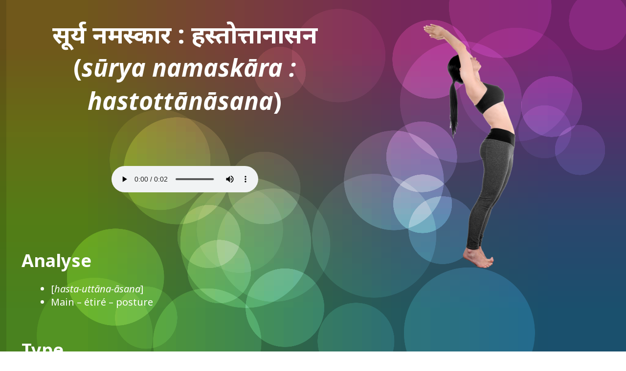

--- FILE ---
content_type: text/html
request_url: https://www.chatranjali.fr/Sanskrit/Yoga/SuryaNamaskar/Pose11.html
body_size: 929
content:
<!doctype html>

<html>
<!-- InstanceBegin template="/Templates/Chatranjali.dwt" codeOutsideHTMLIsLocked="false" -->
	<head>
		<meta charset="utf-8">
<!-- InstanceBeginEditable name="doctitle" -->
		<title>Chatranjali – Yoga : hastottānāsana</title>
<!-- InstanceEndEditable -->
		<link rel="icon" href="/Assets/Images/Chatranjali.png">
<!-- InstanceBeginEditable name="stylesheet" -->
		<link rel="stylesheet" href="/Sanskrit/Yoga/Poses/Pose.css">
<!-- InstanceEndEditable -->
		<script src="/Assets/JavaScript/jQuery.js"></script>
		<script src="/Assets/JavaScript/jQueryUI.js"></script>
		<script src="/Assets/JavaScript/TouchPunch.js"></script>
		<script type="module" src="/Assets/JavaScript/Chatranjali.js"></script>
<!-- InstanceBeginEditable name="script" -->
		<script src="/Sanskrit/Yoga/Bubbles.js"></script>
<!-- InstanceEndEditable -->
	</head>

	<body>
<!-- InstanceBeginEditable name="header" -->
		<canvas id="Background"></canvas>
		<nav id="SideMenu"></nav>
<!-- InstanceEndEditable -->
<!-- InstanceBeginEditable name="main" -->
		<main>
			<img class="right landscape" src="Photo11.webp">

			<h1>
				सूर्य नमस्कार : हस्तोत्तानासन<br>
				(<em>sūrya namaskāra : hastottānāsana</em>)<br>
				<audio src="Pose11.mp3" controls></audio>
			</h1>

			<h2>Analyse</h2>
			<ul>
				<li>[<em>hasta-uttāna-āsana</em>]</li>
				<li>Main – étiré – posture</li>
			</ul>

			<h2>Type</h2>
			<p>Salutation au soleil : étape n°11/12 (même posture que <a href="Pose02.html">n°2/12</a>)</p>

			<table id="Poses">
				<tr>
					<td><img src="Pose11.webp"></td>
					<td>Debout, lever les bras et et se cambrer autant que possible. Autre nom : <a href="/Sanskrit/Yoga/Poses/Vrikasana/Sheet.html"><em>vṛkāsana</em></a> (variante n°2).</td>
				</tr>
			</table>
		</main>
<!-- InstanceEndEditable -->
<!-- InstanceBeginEditable name="footer" -->
		<footer>
			<button href="Pose10.html">Posture n°10</button><button href="Pose12.html">Posture n°12</button><br>
			<button href="Welcome.html">Retour</button>
			<a id="Top">▲</a>
		</footer>
<!-- InstanceEndEditable -->
	</body>
<!-- InstanceEnd -->
</html>

--- FILE ---
content_type: text/html
request_url: https://www.chatranjali.fr/Assets/SideMenu.html
body_size: 638
content:
<!doctype html>

<html>
	<head>
		<link rel="stylesheet" href="/Assets/SideMenu.css">
	</head>

	<body>
		<a href="/index.html">
			<img src="/Assets/Images/Chatranjali.svg">
		</a>

		<ul>
			<li><a href="/index.html">Accueil</a>
				<ul>
					<li><a href="/Activities/Contact/Form.html" target="_blank">Nous contacter</a></li>
					<li><a href="/India/Authors/List.html">Auteurs traduits</a></li>
					<li><a href="/Activities/History.html">Activités</a></li>
				</ul>
			</li>
			<li><a href="/India/Welcome.html">Autour de l’Inde</a>
				<ul>
					<li><a href="/India/Welcome.html">Généralités</a></li>
					<li><a href="/India/Scripts/Welcome.html">Écritures</a></li>
					<li><a href="/India/Dance/Welcome.html">Danse</a></li>
					<li><a href="/India/Music/Welcome.html">Musique</a></li>
				</ul>
			</li>
			<li><a href="/English/Welcome.html">Anglais</a>
				<ul>
					<li><a href="/English/Welcome.html#Thumb-1">Poésie</a></li>
					<li><a href="/English/Welcome.html#Thumb-2">Théâtre</a></li>
					<li><a href="/English/Welcome.html#Thumb-3">Récits</a></li>
				</ul>
			</li>
			<li><a href="/Bengali/Welcome.html">Bengali</a>
				<ul>
					<li><a href="/Bengali/Welcome.html#Thumb-1">Romans</a></li>
					<li><a href="/Bengali/Welcome.html#Thumb-2">Poésie</a></li>
				</ul>
			</li>
			<li><a href="/Hindi/Welcome.html">Hindi</a>
				<ul>
					<li><a href="/Hindi/Welcome.html#Thumb-1">Poésie</a></li>
					<li><a href="/Hindi/Welcome.html#Thumb-2">Théâtre</a></li>
					<li><a href="/Bollywood/Welcome.html">Bollywood</a></li>
					<li><a href="/Hindi/Welcome.html#Thumb-6">Langue</a></li>
				</ul>
			</li>
			<li><a href="/Urdu/Welcome.html">Ourdou</a>
				<ul>
					<li><a href="/Urdu/Welcome.html#Thumb-1">Poésie</a></li>
					<li><a href="/Urdu/Welcome.html#Thumb-2">Récits</a></li>
				</ul>
			</li>
			<li><a href="/Punjabi/Welcome.html">Panjabi</a>
				<ul>
					<li><a href="/Punjabi/Welcome.html#Thumb-1">Poésie</a></li>
					<li><a href="/Punjabi/Welcome.html#Thumb-2">Récits</a></li>
				</ul>
			</li>
			<li><a href="/Sanskrit/Welcome.html">Sanskrit</a>
				<ul>
					<li><a href="/Sanskrit/Welcome.html#Thumb-1">Poésie</a></li>
					<li><a href="/Sanskrit/Welcome.html#Thumb-2">Épopées</a></li>
					<li><a href="/Sanskrit/Welcome.html#Thumb-3">Contes</a></li>
					<li><a href="/Sanskrit/Yoga/Welcome.html">Yoga</a></li>
					<li><a href="/Sanskrit/Welcome.html#Thumb-6">Langue</a></li>
				</ul>
			</li>
			<li><a href="/Sindhi/Welcome.html">Sindhi</a>
				<ul>
					<li><a href="/Sindhi/Welcome.html#Thumb-1">Poésie</a></li>
					<li><a href="/Sindhi/Welcome.html#Thumb-2">Chants</a></li>
					<li><a href="/Sindhi/Welcome.html#Thumb-3">Récits</a></li>
				</ul>
			</li>
			<li><a href="/Tamil/Welcome.html">Tamoul</a>
				<ul>
					<li><a href="/Tamil/Welcome.html#Thumb-1">Poésie</a></li>
					<li><a href="/Tamil/Welcome.html#Thumb-2">Récits</a></li>
				</ul>
			</li>
		</ul>

		<button id="Begin"></button>
	</body>
</html>

--- FILE ---
content_type: text/css
request_url: https://www.chatranjali.fr/Sanskrit/Yoga/Poses/Pose.css
body_size: 719
content:
@import url("/Assets/CSS/Chatranjali.css");

page.text {
	color: #FFFFFF;
}
page.dark {
	color: #222222;
}
page.lite {
	color: #555555;
}

h1 audio {
	margin-top: 5rem;
}

.quotes {
	text-align: justify;
}
	.quotes::before {
		content: url("/Sanskrit/Yoga/Poses/Quotes.svg");
		padding-right: 0.5rem;
		width: 1.5rem;
		height: 1.2rem;
	}

#Poses {
	clear: both;
	margin: 3rem 0;
}
	#Poses::before {
		margin: 0 0 0.5rem -1rem;
		content: "Posture(s)";
		font-size: 1.8rem;
		font-weight: bold;
		float: left;
	}

	#Poses td:first-child {
		text-align: center;
	}
	#Poses td:last-child {
		padding: 0;
		text-align: left;
		vertical-align: middle;
	}
	#Poses img {
		height: 20vh;
		transition: transform 1s;
	}
		#Poses img:hover {
			transform: scale(1.8);
		}

--- FILE ---
content_type: text/css
request_url: https://www.chatranjali.fr/Assets/CSS/Chatranjali.css
body_size: 8350
content:
@import url("https://fonts.googleapis.com/css2?family=Noto+Sans+Arabic:wght@100..900&family=Noto+Sans+Bengali:wght@100..900&family=Noto+Sans+Gurmukhi:wght@100..900&family=Noto+Sans+Mono:wght@100..900&family=Noto+Sans+Tamil:wght@100..900&family=Noto+Sans:ital,wght@0,100..900;1,100..900&display=swap");

/* Initialisation */
html, text {
	font-family: "Noto Sans";
	font-weight: 400;
	font-size: 20px;
}
text {
	font-size: 24px;
}

body {
	padding: 0;
	border: 0;
	margin: 0;
}
	body::-webkit-scrollbar {
		display: none;
	}

/* Generic page layout */
header, main, footer {
	margin: 5vh 5vw;
}
	header, footer {
		text-align: center;
	}

#Background {
	position: fixed;
	left: 0;
	top: 0;
	width: 100%;
	height: 100%;
	z-index: -100;
}

body.zenMode header, body.zenMode main, body.zenMode footer {
	margin: 2vh 2vw;
}

@media (prefers-color-scheme: dark) {
	body.zenMode {
		background: black;
		content: none;
	}
		body.zenMode::before {
			background: black;
			content: none;
		}
		body.zenMode::after {
			background: black;
			content: none;
		}
}
@media (prefers-color-scheme: light) {
	body.zenMode {
		background: white;
		content: none;
	}
		body.zenMode::before {
			background: white;
			content: none;
		}
		body.zenMode::after {
			background: white;
			content: none;
		}
}

/* Scripts */
.roman, .devanagari {
	font-family: "Noto Sans";
}
.bengali {
	font-family: "Noto Sans Bengali", "Noto Sans";
}
.tamil {
	font-family: "Noto Sans Tamil", "Noto Sans";
}
.gurmukhi {
	font-family: "Noto Sans Gurmukhi", "Noto Sans";
}
.symbol {
	font-family: "Noto Sans Symbols 2", "Noto Sans";
}
.arabic {
	font-family: "Noto Sans Arabic";
	font-size: 0.91em;
	line-height: 1.5;
	direction: rtl;
}

/* Text generic attributes */
.hidden {
	display: none;
}
.thin {
	font-weight: 200;
}
.normal {
	font-weight: 400;
}
.bold, strong {
	font-weight: 700;
}
.italic, em {
	font-style: italic;
}
.under {
	text-decoration: underline;
}
.streak {
	text-decoration: line-through;
}

small {
	font-size: 1.2em;
	font-variant: small-caps;
}
sup {
	font-size: 0.7em;
	vertical-align: super;
}
sub {
	font-size: 0.7em;
	vertical-align: sub;
}

/* Anchors */
a {
	text-decoration: none;
}
a.center {
	display: inline-block;
	position: relative;
	left: 50%;
	transform: translateX(-50%);
}
	a.center::after {
		content: "";
	}
	a.center + img {
		display: block;
	}

a[id^="Note"] {
	font-size: 0.7em;
	font-style: normal;
	vertical-align: super;
}
a[href^="http"]::after {
	content: " \25F3";
}
	a.without::after {
		content: "";
	}

#Top {
	display: none;
	position: fixed;
	right: 3vh;
	bottom: 3vh;
	cursor: pointer;
	font-size: 3rem;
	z-index: 100;
}

#Zen {
	margin-right: 3vh;
	position: relative;
	top: 0.9rem;
	height: 2.6rem;
	cursor: pointer;
}

/* Paragraph generic attributes */
.left {
	text-align: left;
	text-anchor: start;
}
.indent {
	text-align: justify;
	text-indent: 2em;
}
.shift {
	text-align: left;
	margin-left: 2em;
	text-indent: 0;
}
.center {
	text-align: center;
	text-anchor: middle;
}
.hang {
	text-align: right;
	margin-right: 5vw;
}
.right {
	text-align: right;
	text-anchor: end;
}
.gapBelow {
	margin-bottom: 0.5em;
}
.gapAbove {
	margin-top: 0.5em;
}
.below {
	clear: both;
	padding-top: 5vh;
}

/* Button, form label */
button, label {
	font-size: 1rem;
	padding: 0.5rem 1rem;
	border: none;
	margin: 2vh 2vw;
	cursor: pointer;
	transition: all 1s;
}

form.labels {
	text-align: center;
	margin: 5vh auto;
}
form.labels.language {
	display: inline;
}
	form.labels input[type="radio"] {
		display: none;
	}
	form.labels label {
		display: inline-block;
	}
	form.italic label {
		font-style: italic;
	}

/* Literature text attributes */
.caption {
	color: #555;
	font-style: italic;
}
.song {
	text-align: center;
	font-style: italic;
	color: #600;
}
.dialog {
	text-indent: -1.2em;
}

.review {
	margin: 0;
	column-count: 2;
	column-gap: 2em;
}
	.review p {
		text-align: justify;
		text-indent: 2em;
	}
	.review p.right {
		text-align: right;
	}
	.review p.center {
		text-align: center;
		text-indent: 0;
	}
	.review p:first-of-type {
		margin-top: 0;
	}
	.review p:last-of-type {
		margin-bottom: 0;
	}

/*Ordered and unordered lists*/
ol.shift, ul.shift {
	margin-left: 2em;
}
li.gap {
	margin-top: 1rem;
}

/* Headings, separator */
h1 {
	margin-bottom: 5rem;
	font-size: 2.5rem;
	text-align: center;
}
h2 {
	margin: 3rem 0 0.5rem -1rem;
	font-size: 1.8rem;
}
h3 {
	margin: 3rem 0 0 -0.5rem;
	font-size: 1.4rem;
}
h4 {
	margin: 2rem 0 0 0;
	font-size: 1.2rem;
}

h2 + h3, h3 + h3, h3 + h4, h4 + p {
	margin-top: 0.5rem;
}

hr {
	margin: 5vh auto;
	display: block;
	width: 20vw;
	height: 5px;
	border: 0;
}

/* Tables */
table {
	margin: 5vh auto;
	border-collapse: collapse;
	border-spacing: 0;
}
	th, td {
		padding: 0.3rem 0.6rem;
		vertical-align: baseline;
	}
	thead {
		font-size: 1.5rem;
		font-weight: bold;
	}
	tfoot {
		font-style: italic;
	}

	.mergeRows tr:first-child th {
		padding-bottom: 0;
	}
	.mergeRows tr:last-child th {
		padding-top: 0;
	}

table.left th, table.left td {
	text-align: left;
}
table.center th, table.center td {
	text-align: center;
}
table.right th, table.right td {
	text-align: right;
}

table.top th, table.top td {
	vertical-align: top;
}
table.middle th, table.middle td {
	vertical-align: middle;
}
table.bottom th, table.bottom td {
	vertical-align: bottom;
}

table.zero {
	margin: 0 auto;
}
	table.zero th, table.zero td {
		padding: 0;
	}

table.notes {
	width: 100%;
	margin: 0;
	font-size: 0.9rem;
}
	table.notes td {
		margin: 0;
		padding: 0.2em 0;
		vertical-align: top;
	}
	table.notes td:first-of-type {
		text-align: right;
		padding-right: 0.5em;
		width: 1rem;
	}
	table.notes td:last-of-type {
		text-align: left;
	}
	table.notes button {
		margin: 0 0.2em;
	}

/* Image, object, audio, video */
img, object, audio, video {
	margin: 0;
	border-width: 0;
}
	img.left, object.left, audio.left, video.left {
		margin: 1vh 1vw 1vh 0;
		float: left;
	}
	img.center, object.center, audio.center, video.center {
		margin: 1vh auto;
		display: block;
	}
	img.hang, object.hang, audio.hang, video.hang {
		margin-right: 5vw;
		float: right;
	}
	img.right, object.right, audio.right, video.right {
		margin: 1vh 0 1vh 1vw;
		float: right;
	}

	img.small, object.small, video.small {
		width: 10vw;
	}
	img.lower, object.lower, video.lower {
		width: 15vw;
	}
	img.medium, object.medium, video.medium {
		width: 20vw;
	}
	img.higher, object.higher, video.higher {
		width: 25vw;
	}
	img.portrait, object.portrait, video.portrait {
		width: 30vw;
	}
	img.landscape, object.landscape, video.landscape {
		width: 40vw;
	}
	img.large, object.large, video.large {
		width: 50vw;
	}
	img.full, object.full, video.full {
		position: relative;
		left: 50%;
		right: 50%;
		margin-left: -50vw;
		margin-right: -50vw;
		max-width: 100vw;
		width: 100vw;
	}
	img.inside, object.inside, video.inside {
		max-width: 100vmin;
		max-height: 100vmin;
	}
	img.watermark, object.watermark {
		position: fixed;
		left: calc(50vw - 50vh);
		top: 5vh;
		height: 90vh;
		opacity: 0.2;
		z-index: -10;
	}
	img.thumb {
		width: 10em;
		vertical-align: top;
		transition: all 1s;
	}
		img.thumb:hover {
			filter: grayscale(100%);
		}

/* Special images */
.shadow {
	filter: drop-shadow(0 0 2vh #555);
}

.quotes {
	text-align: justify;
}
	.quotes::before {
		content: url("/Assets/Images/Quotes.svg");
		padding-right: 0.5em;
		width: 1.5em;
		height: 1.2em;
	}

.active {
	fill: none;
	transition: all 1s;
}

.construction {
	display: block;
	margin: 5vh auto;
	width: 10vw;
}

.acrobat {
	display: inline;
}
	.acrobat::after {
		content: url("/Assets/Images/Acrobat.svg");
		margin-left: 0.2em;
		width: 2em;
		height: 2em;
		position: relative;
		top: 0.3em;
	}

.powerpoint {
	display: inline;
}
	.powerpoint::after {
		content: url("/Assets/Images/PowerPoint.svg");
		margin-left: 0.2em;
		width: 2em;
		height: 2em;
		position: relative;
		top: 0.4em;
	}

--- FILE ---
content_type: text/css
request_url: https://www.chatranjali.fr/Assets/SideMenu.css
body_size: 942
content:
#SideMenu {
	position: fixed;
	left: -9vw;
	top: 0;
	width: 10vw;
	height: 100vh;
	transition: left 1s;
	background: rgba(0, 0, 0, 0.1);
	font-size: 0.6vw;
	z-index: 100;
}
	#SideMenu:hover {
		left: 0;
	}

#SideMenu * {
	margin: 0;
	border: 0;
	padding: 0;
	color: white !important;
}
#SideMenu ul {
	width: 8vw;
	margin-left: 1vw;
	list-style: none;
	text-align: left;
}
	#SideMenu ul a {
		margin: 0.1vw 0;
		padding: 0.4vw;
		display: block;
	}

#SideMenu ul li > a::before {
	content: "►  ";
}
	#SideMenu ul li:hover > a::before {
		content: "▼  ";
	}
	#SideMenu ul li:hover > ul {
		display: block;
	}

#SideMenu ul ul {
	width: 6.5vw;
	margin: 0 1.5vw;
	display: none;
}
#SideMenu ul ul li > a::before {
		content: "";
	}
	#SideMenu ul ul li:hover > a::before {
		content: "";
	}

#SideMenu img {
	display: block;
	width: 4vw;
	height: auto;
	margin-left: 3vw;
}

#Begin {
	display: block;
	font-size: 0.6vw;
	width: 4vw;
	margin: 3vw;
	padding: 0.4vw;
}

--- FILE ---
content_type: text/javascript
request_url: https://www.chatranjali.fr/Assets/JavaScript/TouchPunch.js
body_size: 2314
content:
$(function() {

// TouchPunch: see https://github.com/furf/jquery-ui-touch-punch
	$.support.touch = "ontouchend" in document;
	if (!$.support.touch) {
		return;
	}

	var mouseProto = $.ui.mouse.prototype,
		_mouseInit = mouseProto._mouseInit,
		_mouseDestroy = mouseProto._mouseDestroy,
		touchHandled;

	function simulateMouseEvent(event, simulatedType) {
		if (event.originalEvent.touches.length > 1) {
			return;
		}

		event.preventDefault();

		let touch = event.originalEvent.changedTouches[0],
			simulatedEvent = document.createEvent("MouseEvents");

		simulatedEvent.initMouseEvent(
			simulatedType,		// type
			true,				// bubbles
			true,				// cancelable
			window,				// view
			1,					// detail
			touch.screenX,		// screenX
			touch.screenY,		// screenY
			touch.clientX,		// clientX
			touch.clientY,		// clientY
			false,				// ctrlKey
			false,				// altKey
			false,				// shiftKey
			false,				// metaKey
			0,					// button
			null				// relatedTarget
		);

		event.target.dispatchEvent(simulatedEvent);
	}

	mouseProto._touchStart = function(event) {
		let self = this;

		if (touchHandled || !self._mouseCapture(event.originalEvent.changedTouches[0])) {
			return;
		}

		touchHandled = true;
		self._touchMoved = false;

		simulateMouseEvent(event, "mouseover");
		simulateMouseEvent(event, "mousemove");
		simulateMouseEvent(event, "mousedown");
	};

	mouseProto._touchMove = function(event) {
		if (!touchHandled) {
			return;
		}

		this._touchMoved = true;

		simulateMouseEvent(event, "mousemove");
	};

	mouseProto._touchEnd = function(event) {
		if (!touchHandled) {
			return;
		}

		simulateMouseEvent(event, "mouseup");
		simulateMouseEvent(event, "mouseout");

		if (!this._touchMoved) {
			simulateMouseEvent(event, "click");
		}
		touchHandled = false;
	};

	mouseProto._mouseInit = function() {
		let self = this;

		self.element.bind({
			touchstart: $.proxy(self, "_touchStart"),
			touchmove: $.proxy(self, "_touchMove"),
			touchend: $.proxy(self, "_touchEnd")
		});

		_mouseInit.call(self);
	};

	mouseProto._mouseDestroy = function() {
		let self = this;

		self.element.unbind({
			touchstart: $.proxy(self, "_touchStart"),
			touchmove: $.proxy(self, "_touchMove"),
			touchend: $.proxy(self, "_touchEnd")
		});

		_mouseDestroy.call(self);
	};
});

--- FILE ---
content_type: text/javascript
request_url: https://www.chatranjali.fr/Assets/JavaScript/Colors.js
body_size: 1487
content:
// Source: https://stackoverflow.com/questions/3080421/javascript-color-gradient

// Convert a number in hexadecimal base
function hex(c) {
	let s = "0123456789ABCDEF",
		i = parseInt(c);

	if (i == 0 || isNaN(c)) {
		return "00";
	}

	i = Math.round(Math.min(Math.max(0, i), 255));
	return s.charAt((i - i % 16) / 16) + s.charAt(i % 16);
}

// Convert an RGB triplet to a hex string
function convertToHex(rgb) {
	return "#" + hex(rgb[0]) + hex(rgb[1]) + hex(rgb[2]);
}

// Convert a hex string to an RGB triplet
function convertToRGB(hex) {
	let color = [];

	color[0] = parseInt(hex.substr(1, 2), 16);
	color[1] = parseInt(hex.substr(3, 2), 16);
	color[2] = parseInt(hex.substr(5, 2), 16);

	return color;
}

// Generate a color gradient between two colors
export function gradient(colorStart, colorFinal, colorCount) {
	let result = [];

	colorStart = convertToRGB(colorStart);
	colorFinal = convertToRGB(colorFinal);

	for (let c = 0; c < colorCount; c++) {
		let alpha = c / (colorCount - 1),
			color = [];

		color[0] = alpha * colorFinal[0] + (1 - alpha) * colorStart[0];
		color[1] = alpha * colorFinal[1] + (1 - alpha) * colorStart[1];
		color[2] = alpha * colorFinal[2] + (1 - alpha) * colorStart[2];

		result.push(convertToHex(color));
	}

	return result;
}

// Return the color of an item, as defined in the css
export function color(item) {
	const $shade = $("<page class='" + item + "'></page>").appendTo("body").hide(),
		  shade = $("page." + item).css("color");
	$shade.remove();

	return shade;
}

--- FILE ---
content_type: text/javascript
request_url: https://www.chatranjali.fr/Sanskrit/Yoga/Bubbles.js
body_size: 7608
content:
$(function() {
	var ctx = document.getElementById("Background").getContext("2d");

// Gradient
	var options = {
		resolution: 1,
		gradient: {
			resolution: 4,
			smallRadius: 0,
			hue: {
				min: 0,
				max: 360
			},
			saturation: {
				min: 40,
				max: 80
			},
			lightness: {
				min: 25,
				max: 35
			}
		},
		bokeh: {
			count: 30,
			size: {
				min: 0.1,
				max: 0.3
			},
			alpha: {
				min: 0.05,
				max: 0.4
			},
			jitter: {
				x: 0.3,
				y: 0.3
			}
		},
		speed: {
			min: 0.0001,
			max: 0.001
		}
	};

	var mobile = {
		force: false,
		resolution: 0.5,
		bokeh: {
			count: 6
		}
	};

// Buffers
	var circleBuffer = document.createElement("canvas").getContext("2d"),
		gradientBuffer = document.createElement("canvas").getContext("2d");

// Render time, fps calculations
	var time,
		targetFps = 60, //not actual fps, but updates per second
		curFps = 0,
		cntFps = 0,
		fps = 0,
		w = 0,
		h = 0,
		scale = 0;

// Utilities functions
	var pi = 2 * Math.PI;

	function lerp(a, b, step) {
		return step * (b - a) + a;
	}
	function clamp(a) {
		if (a < 0) return 0;
		if (a > 1) return 1;
		return a;
	}
	function rand(obj) {
		return Math.random() * (obj.max - obj.min) + obj.min;
	}
	function newColor() {
		return new Color(
				rand(options.gradient.hue),
				rand(options.gradient.saturation),
				rand(options.gradient.lightness)
				);
	}

	function isMobile() {
		return (
			mobile.force
			|| navigator.userAgent.match(/Android/i)
			|| navigator.userAgent.match(/webOS/i)
			|| navigator.userAgent.match(/iPhone/i)
			|| navigator.userAgent.match(/iPad/i)
			|| navigator.userAgent.match(/BlackBerry/i)
			|| navigator.userAgent.match(/Windows Phone/i)
		);
	}

	window.requestAnimFrame = (function() {
		if (isMobile())
			return function(callback) {
				window.setTimeout(callback, 1000 / 10);
			}
		return window.requestAnimationFrame || function(callback) {
			window.setTimeout(callback, 1000 / 60);
		}
	})();

// Classes
	function Color(h, s, l) {
		this.h = h;
		this.s = s;
		this.l = l;

		this.str = function() {
			return this.h + ", " + this.s + "%, " + this.l + "%";
		}
	}

	function ColorPoint(x, y, color) {
		this.x = x;
		this.y = y;
		this.oldColor = color;
		this.newColor = color;
		this.step = 0;
		this.speed = 0;

		this.color = function() {
			return new Color(lerp(this.oldColor.h, this.newColor.h, this.step),
				lerp(this.oldColor.s, this.newColor.s, this.step),
				lerp(this.oldColor.l, this.newColor.l, this.step));
		}
	}

	var colorPoints = [
		new ColorPoint(0, 0, new Color(196, 59, 34)),
		new ColorPoint(0, 1, new Color(269, 79, 32)),
		new ColorPoint(1, 0, new Color(30, 42, 33)),
		new ColorPoint(1, 1, new Color(304, 47, 27))
	];

	function BokehCircle(x, y, size, alpha) {
		this.oldX = x;
		this.oldY = y;
		this.oldSize = size;
		this.oldAlpha = alpha;
		this.newX = 0;
		this.newY = 0;
		this.newAlpha = 0;
		this.newSize = 0;
		this.step = 0;
		this.speed = 0;

		this.x = function() {
			return lerp(this.oldX, this.newX, this.step);
		}
		this.y = function() {
			return lerp(this.oldY, this.newY, this.step);
		}
		this.alpha = function() {
			return lerp(this.oldAlpha, this.newAlpha, this.step);
		}
		this.size = function() {
			return lerp(this.oldSize, this.newSize, this.step);
		}
	}

	var circles = [];

	function setJitter(circle) {
		circle.newX = clamp(circle.oldX + rand({
			min: -options.bokeh.jitter.x,
			max: options.bokeh.jitter.x
		}));
		circle.newY = clamp(circle.oldY + rand({
			min: -options.bokeh.jitter.y,
			max: options.bokeh.jitter.y
		}));
	}

	function resize() {
		var width = window.innerWidth,
			height = window.innerHeight;

		w = width * options.resolution;
		h = height * options.resolution;
		scale = Math.sqrt(w * h);

		// Actual canvas
		ctx.canvas.width = width;
		ctx.canvas.height = height;
		ctx.scale(1 / options.resolution, 1 / options.resolution);

		// Circle canvas
		var circleSize = options.bokeh.size.max * scale;

		circleBuffer.canvas.width = circleSize * 2 + 1;
		circleBuffer.canvas.height = circleSize * 2 + 1;

		circleBuffer.fillStyle = "rgb(255, 255, 255)";
		circleBuffer.beginPath();
		circleBuffer.arc(circleSize, circleSize, circleSize, 0, pi);
		circleBuffer.closePath();
		circleBuffer.fill();

		if (isMobile())
			render();
	}

	function softCopy(src, dest) {
		var i = 0;

		for (var property in src) {
			if (dest.hasOwnProperty(property))
				if (softCopy(src[property], dest[property]) == 0)
					dest[property] = src[property];
			i++;
		}
		return i;
	}

	function init() {
		gradientBuffer.canvas.width = options.gradient.resolution;
		gradientBuffer.canvas.height = options.gradient.resolution;

		if (isMobile())
			softCopy(mobile, options);

		resize();

		colorPoints.forEach(function(point) {
			point.oldColor = newColor();
			point.newColor = newColor();
			point.speed = rand(options.speed);
		});

		for (var i = 0; i < options.bokeh.count; i++) {
			circles.push(new BokehCircle(Math.random(), Math.random(), rand(options.bokeh.size), rand(options.bokeh.alpha)));
			circles[i].newAlpha = rand(options.bokeh.alpha);
			circles[i].newSize = rand(options.bokeh.size);
			circles[i].speed = rand(options.speed);
			setJitter(circles[i]);
		}
	}

	function iterate() {
		var now = Date.now();
		curFps += (now - (time || now));
		cntFps++;

		var delta = (now - (time || now)) / (1000 / targetFps);
		time = now;

		if (curFps > 1000) {
			fps = 1000 / (curFps / cntFps);
			curFps -= 1000;
			cntFps = 0;
		}

		colorPoints.forEach(function(point) {
			point.step += point.speed * delta;

			if (point.step >= 1) {
				point.step = 0;

				point.oldColor = point.newColor;

				point.newColor = newColor();
				point.speed = rand(options.speed);
			}
		});

		circles.forEach(function(circle) {
			circle.step += circle.speed * delta;
			if (circle.step >= 1) {
				circle.step = 0;

				circle.oldX = circle.newX;
				circle.oldY = circle.newY;
				circle.oldAlpha = circle.newAlpha;
				circle.oldSize = circle.newSize;

				setJitter(circle);
				circle.newAlpha = rand(options.bokeh.alpha);
				circle.newSize = rand(options.bokeh.size);
				circle.speed = rand(options.speed);
			}
		});
	}

	function render() {
		iterate();

// Draw point gradient to buffer
		colorPoints.forEach(function(point) {
			var x = point.x * options.gradient.resolution,
				y = point.y * options.gradient.resolution,
				grad = gradientBuffer.createRadialGradient(x, y, options.gradient.smallRadius, x, y, options.gradient.resolution);

			grad.addColorStop(0, "hsla(" + point.color().str() + ", 255)");
			grad.addColorStop(1, "hsla(" + point.color().str() + ", 0)");

			gradientBuffer.fillStyle = grad;
			gradientBuffer.fillRect(0, 0, options.gradient.resolution, options.gradient.resolution);
		});

// Draw gradient from memory
		ctx.globalCompositeOperation = "source-over";
		ctx.drawImage(gradientBuffer.canvas, 0, 0, w, h);

// Draw bokeh
		ctx.globalCompositeOperation = "overlay";

		circles.forEach(function(circle) {
			var size = circle.size() * scale;

			ctx.globalAlpha = circle.alpha();
			ctx.drawImage(circleBuffer.canvas, circle.x() * w - size / 2, circle.y() * h - size / 2, size, size);
		});
		ctx.globalAlpha = 1;

// Done rendering, wait for frame
		window.requestAnimFrame(render);
	}

	$(window).resize(function() {
		resize();
});

// Init and render
	init();
	render();
});

--- FILE ---
content_type: image/svg+xml
request_url: https://www.chatranjali.fr/Assets/Images/Chatranjali.svg
body_size: 89878
content:
<svg xmlns="http://www.w3.org/2000/svg" viewBox="0 0 1000 1000">

	<style>
		.mango {
			fill: url(#mangos);
		}
		.fuzzy {
			opacity: 0.1;
			fill: #010202;
		}
	</style>

	<linearGradient id="mangos" x1="0%" y1="0%" x2="100%" y2="100%">
		<stop offset="0.1" style="stop-color: #E49600"/>
		<stop offset="0.5" style="stop-color: #578E23"/>
		<stop offset="1.0" style="stop-color: #008D36"/>
	</linearGradient>

	<path class="mango" d="M160.53,597.13c0-88.96,87.72-136.96,166.75-136.96c98.89,4.14,154.75,59.99,217.64,84.41c153.51,60.82,220.95,24.41,294.6-55.86c-59.99,205.64-323.98,303.71-438.59,292.53C261.9,769.66,158.05,724.15,160.53,597.13z"/>
	<path class="fuzzy" d="M206.14,582.78c1.46-5.05,2.59-10.18,3.37-15.37c0.46-3.8,1.43-7.47,2.91-11.02c-0.39,0.93-0.78,1.86-1.16,2.78c1.39-3.12,2.79-6.24,4.18-9.36c-0.44,0.92-0.89,1.85-1.33,2.77c2.07-4.02,4.57-7.75,7.5-11.19c-1.01,1.11-2.01,2.22-3.02,3.33c2.49-2.69,4.99-5.38,7.48-8.06c-1.1,1.08-2.21,2.16-3.31,3.24c2.71-2.49,5.43-4.99,8.14-7.48c-1.2,1.04-2.41,2.08-3.61,3.13c2.92-2.31,5.84-4.62,8.77-6.94c-1.31,1-2.62,2-3.92,3c3.12-2.14,6.24-4.28,9.35-6.42c-1.42,0.95-2.83,1.89-4.25,2.84c3.31-1.98,6.61-3.95,9.92-5.93c-1.52,0.89-3.05,1.78-4.57,2.67c3.49-1.82,6.97-3.64,10.46-5.46c-1.63,0.82-3.26,1.64-4.89,2.47c3.66-1.66,7.32-3.33,10.98-4.99c-1.74,0.75-3.47,1.49-5.21,2.24c3.83-1.51,7.65-3.02,11.48-4.53c-1.84,0.67-3.68,1.33-5.52,2c3.99-1.35,7.97-2.7,11.96-4.05c-1.94,0.58-3.88,1.15-5.82,1.73c7.5-2.16,14.95-4.33,22.6-5.91c7.45-1.54,14.87-2.51,22.43-3.52c-1.64,0.2-3.28,0.41-4.92,0.61c4.08-0.37,8.16-0.75,12.24-1.12c-1.69,0.12-3.38,0.24-5.06,0.35c4.17-0.2,8.33-0.41,12.5-0.61c-1.73,0.03-3.46,0.06-5.19,0.08c11.66-0.09,23.13-0.02,34.71,1.46c12.16,1.56,24.2,4.32,35.9,7.96c22.07,6.87,42.53,17.44,62.07,29.68c21.45,13.44,41.33,29.19,62.66,42.79c10.18,6.49,20.69,12.51,31.71,17.49c12.76,5.77,26.21,10.08,39.53,14.31c31.88,10.12,65,17.39,98.56,18c28.02,0.51,55.81-4,81.88-14.38c25.11-10,47.56-24.97,67.91-42.63c22.43-19.47,41.78-42.04,60.61-64.91c0.68-1.59,0.37-2.96-0.91-4.11c-2.26-1.25-4.67-1.46-7.24-0.64c-4.41,0.65-8.75,1.61-13.02,2.88c-2.67,0.33-4.77,1.55-6.29,3.63c-2.41,2.99-4.79,5.99-7.15,9.01c-3.67,4.66-7.04,9.55-10.09,14.66c0.89-1.08,1.78-2.17,2.67-3.25c-5.08,4.43-10.17,8.86-15.25,13.29c-5.06,4.58-10.12,9.16-15.18,13.74c-9.28,8.05-18.87,15.76-28.31,23.62c-14.89,12.4-29.65,24.96-44.57,37.32c-26.62,22.06-54.14,42.92-83.62,61.02c-25.89,15.9-53,29.76-81.04,41.46c-27.91,11.65-56.78,21.38-86.25,28.25c-24.31,5.67-49.11,9.95-74.09,11.02c-10.51,0.45-21.11,0.37-31.58-0.72c-4.58-0.47-9.19-1.12-13.71-2.05c-4.03-0.82-7.9-2.08-11.86-3.13c-3.92-0.79-7.83-1.57-11.75-2.36c-3.9-0.76-7.81-1.52-11.71-2.28c-7.59-1.57-15.16-3.3-22.68-5.18c-15.87-3.97-31.56-8.72-46.74-14.83c-12.15-4.89-23.91-10.64-34.92-17.73c-5.07-3.27-9.92-6.78-14.55-10.65c-2.29-1.78-4.44-3.7-6.46-5.77c-3.12-2.84-6.01-5.9-8.68-9.17c0.44,0.53,0.87,1.06,1.31,1.6c-2.1-2.7-4.19-5.39-6.29-8.09c0.42,0.55,0.83,1.09,1.25,1.64c-4.41-6.68-8.58-13.34-11.4-20.88c-0.85-2.47-1.7-4.95-2.54-7.42c-1.49-5.07-2.58-10.22-3.25-15.46c0.11,0.93,0.21,1.86,0.32,2.78c-0.36-3.6-0.71-7.21-1.07-10.81c0.06,0.94,0.12,1.88,0.18,2.82c-0.12-3.68-0.25-7.36-0.37-11.04c0.01,0.95,0.02,1.9,0.03,2.84c0.1-3.76,0.2-7.52,0.3-11.27c-0.04,0.96-0.08,1.91-0.13,2.87c0.27-3.65,0.54-7.3,0.81-10.95c-0.1,0.99-0.21,1.99-0.31,2.98c0.48-3.81,0.97-7.62,1.45-11.43c-0.16,1.02-0.33,2.04-0.49,3.06c0.69-3.95,1.38-7.89,2.07-11.84c-0.23,1.04-0.46,2.09-0.69,3.13c1.48-7.38,3.2-14.7,5.15-21.96c0.63-1.54,0.41-2.9-0.68-4.08c-1.1-1-2.4-1.54-3.89-1.6c-1.6,0.07-2.72,0.87-3.36,2.41c-1.15,1.96-2.01,4.05-2.58,6.25c-2.1,9.48-4.21,18.97-5.31,28.63c-0.6,5.23-0.98,10.44-1.21,15.7c-0.4,9.07-0.18,18.39,1.37,27.35c1.41,8.18,3.41,16.32,6.7,23.96c2.76,6.41,6.04,12.48,9.95,18.26c6.05,8.94,13.3,17.2,21.55,24.17c27.71,23.39,62.49,36.24,97.18,45.19c9.54,2.46,19.14,4.66,28.79,6.66c6.02,1.1,12.03,2.26,18.02,3.48c4.09,0.66,8.1,1.62,12.03,2.9c13.5,3.26,27.36,4.4,41.22,4.45c33.77,0.1,67.46-5.94,100.09-14.25c19.5-4.97,38.7-11.19,57.53-18.24c19.83-7.42,39.35-15.82,58.26-25.37c39.86-20.15,77.42-44.61,111.52-73.48c17.23-14.59,33.67-30.04,50.17-45.44c5.51-5.22,11.1-10.37,16.77-15.42c6.44-5.84,12.94-11.61,19.5-17.31c4.51-4.18,9.01-8.37,13.52-12.55c4.59-4.57,8.75-9.53,12.48-14.88c-0.91,0.79-1.83,1.59-2.74,2.38c13.93-8.37,27.22-17.65,39.88-27.84c-8.53-0.05-17.05-0.1-25.58-0.15c-13.58,14.62-27.5,28.83-42.91,41.54c-14.25,11.76-29.75,22.45-46.5,30.38c-14.29,6.76-29.37,12.13-44.93,15.1c-15.85,3.02-31.83,4.11-47.96,3.69c-20.31-0.54-40.57-4.02-60.34-8.52c-10.61-2.42-21.1-5.28-31.51-8.44c-6.81-2.07-13.55-4.33-20.23-6.78c-7.15-2.5-14.24-5.12-21.3-7.87c-29.66-12.4-56.43-30.31-84.49-45.78c-27.24-15.02-56.28-28-86.94-34.11c-9.37-1.87-18.78-3.24-28.3-4.05c-7.1-0.61-14.14-0.7-21.26-0.44c-13.82,0.51-27.66,2.63-41.09,5.9c-11.27,2.74-22.31,6.35-32.98,10.89c-12.29,5.23-24.62,11.36-34.89,20.04c-7.74,6.54-14.42,14.06-19.23,23.03c-2.26,4.22-4.33,8.86-5.62,13.44c-0.63,2.57-1.25,5.14-1.88,7.71c-0.42,7.01-2.1,13.74-5.03,20.21c-0.15,1.59,0.43,2.84,1.75,3.75c1.31,0.92,2.68,1.04,4.12,0.34c2.07-1.67,3.83-3.63,5.26-5.88C204.06,587.63,205.29,585.3,206.14,582.78z"/>
	<path class="fuzzy" d="M182.79,573.46c1.04-3.23,2-6.48,2.89-9.76c0.85-2.92,1.43-5.9,1.73-8.94c-0.26,0.95-0.51,1.89-0.77,2.84c1.34-5.06,3.16-9.94,5.46-14.64c2.19-4.35,4.82-8.41,7.9-12.18c2.99-3.64,6.29-6.97,9.9-9.98c3.59-2.99,7.38-5.69,11.38-8.1c-1.52,0.86-3.05,1.73-4.57,2.59c3.56-2.01,7.13-4.02,10.69-6.03c-1.57,0.78-3.15,1.56-4.72,2.33c3.69-1.8,7.38-3.61,11.07-5.41c-1.62,0.69-3.24,1.38-4.86,2.07c6.01-2.54,11.97-5.12,18.14-7.26c5.71-1.98,11.59-3.51,17.48-4.85c10.86-2.48,21.92-4.08,33.04-4.83c10.03-0.67,20.1-0.6,30.13,0.1c13.05,0.9,25.98,3.45,38.58,6.88c14.93,4.06,29.37,9.67,43.2,16.59c12.65,6.33,24.74,13.71,36.56,21.46c23.69,15.52,46.23,32.99,71.26,46.35c5.38,2.87,10.84,5.51,16.44,7.92c6.69,2.87,13.56,5.26,20.43,7.67c20.54,7.22,41.5,13.43,62.89,17.61c34.66,6.78,70.72,8.5,105.3,0.28c15.5-3.68,30.49-9.34,44.66-16.6c12.62-6.47,24.43-14.22,35.71-22.8c27.71-21.09,50.62-47.69,72.65-74.45c1.05-1.5,0.94-2.9-0.36-4.19c-1.67-1.16-3.51-1.62-5.52-1.37c-3.53-0.25-7.06-0.15-10.58,0.3c-4.47,0.26-8.86,0.95-13.18,2.07c-4.74,3.16-9.48,6.31-14.22,9.47c0.74-0.38,1.48-0.76,2.22-1.15c-5.1,2.23-10.2,4.45-15.3,6.68c-5.38,1.22-10.06,3.59-14.05,7.12c-1.45,0.72-2.55,1.76-3.29,3.12c-5.14,7.54-7.94,16.2-8.38,25.97c1.81-4.43,3.63-8.86,5.44-13.29c-5.26,9.79-10.52,19.58-15.78,29.37c1.05-1.6,2.09-3.2,3.14-4.8c-6.88,9.62-14.47,18.62-22.78,27.02c-7.33,7.54-14.91,14.83-22.73,21.87c0.93-0.84,1.87-1.69,2.8-2.53c-13.79,12.05-27.71,23.86-42.25,34.99c-12.63,9.67-25.61,18.9-38.93,27.59c-22.41,14.62-45.81,27.74-69.99,39.2c-45.54,21.59-94.16,37.99-144.03,45.79c-20.57,3.22-41.58,5.09-62.4,3.62c-6.73-0.48-13.54-1.3-20.14-2.74c-5.96-1.65-12.02-2.8-18.18-3.44c-7.89-1.34-15.75-2.83-23.58-4.47c-25.08-5.26-50.08-12.03-73.52-22.56c-11.66-5.24-22.97-11.4-33.36-18.88c-4.81-3.45-9.39-7.19-13.72-11.22c-4.15-3.86-7.99-8-11.54-12.42c0.71,0.9,1.41,1.79,2.12,2.69c-2.34-3.11-4.68-6.22-7.03-9.33c0.66,0.92,1.32,1.83,1.98,2.75c-3.15-4.46-5.94-9.13-8.35-14.03c-1.09-2.48-2.19-4.95-3.28-7.43c-3.69-8.98-5.68-18.55-6.74-28.16c-0.97-8.88-0.98-17.72-0.31-26.62c0.88-11.69,3.02-23.05,5.47-34.49c0.71-1.91,0.33-3.52-1.14-4.81c-1.78-0.82-3.4-0.52-4.86,0.91c-2.95,3.15-5.55,6.57-7.8,10.26c-2.46,3.56-4.53,7.32-6.21,11.29c-1.09,9.44-2.02,18.72-2.14,28.21c-0.11,8.82,0.38,17.57,1.54,26.31c1.73,13.1,5.67,25.85,11,37.9c5.66,12.8,13.73,24.38,23.01,34.8c11.06,12.41,24.67,22.46,38.83,31.04c15.41,9.33,32.23,16.26,49.22,22.11c18.78,6.47,38.23,10.92,57.73,14.57c12.61,2.36,25.5,4.37,38.27,5.62c7.04,0.68,14.08,1.29,21.12,1.98c14.79,1.46,29.81,0.92,44.58-0.42c33.31-3.02,66.13-10.79,97.87-21.19c37-12.13,72.73-28.11,106.44-47.59c36.01-20.81,69.67-45.73,99.42-74.83c15.74-15.39,30.56-31.87,43.08-50c4.26-5.85,8.05-12,11.36-18.46c2.06-4.73,4.12-9.46,6.18-14.2c1.07-4.11,2.13-8.23,3.2-12.34c1.16-4.78,1.7-9.64,1.64-14.6c-3.08,7.53-6.17,15.07-9.25,22.6c2.96-3.4,5.92-6.81,8.87-10.21c5.84-5.72,12.31-10.55,19.43-14.49c5.92-3.8,11.95-7.4,18.11-10.8c10.83-5.87,21.12-12.59,30.88-20.14c-10.72-0.5-21.44-1-32.16-1.5c-24.91,27.68-51.91,55.09-85.7,71.84c-14.15,7.01-29.19,12.56-44.74,15.52c-16.17,3.08-32.46,4-48.89,3.32c-20.73-0.86-41.38-4.83-61.48-9.75c-10.74-2.63-21.35-5.69-31.88-9.05c-6.86-2.19-13.66-4.57-20.39-7.14c-7.19-2.61-14.33-5.35-21.42-8.22c-29.03-12.82-55.7-30.24-83.65-45.14c-26.59-14.17-54.78-26.47-84.44-32.51c-9.32-1.9-18.7-3.31-28.17-4.22c-7.18-0.68-14.32-0.85-21.53-0.67c-14.44,0.36-28.9,2.4-42.94,5.69c-13.9,3.26-27.7,7.75-40.55,14.03c-11.49,5.62-22.72,12.3-32.24,20.91c-4.83,4.37-9.29,9.03-13.29,14.18c-4.11,5.3-7.59,10.93-10.55,16.95c-5.26,10.67-7.88,22.7-10.1,34.28c0.26-0.95,0.52-1.89,0.78-2.84c-1.43,3.8-2.87,7.59-4.3,11.39c-0.3,0.96-0.6,1.92-0.9,2.88c0.27,0.71,0.54,1.42,0.81,2.13c0.7,0.31,1.39,0.62,2.09,0.92c2.03-0.13,3.75-0.92,5.16-2.36c3.9-2.84,7.41-6.16,10.81-9.58c1.66-1.49,3.16-3.12,4.49-4.91C181.67,577.16,182.55,575.48,182.79,573.46z"/>
	<path class="fuzzy" d="M190.02,543.89c0.49-5.75,1.43-11.42,2.82-17.02c-0.26,0.78-0.51,1.56-0.77,2.35c1.12-3.31,2.24-6.62,3.36-9.93c-0.27,0.77-0.54,1.53-0.81,2.3c1.34-3.62,3.09-7.01,5.26-10.18c1.2-2.19,2.63-4.21,4.3-6.07c3.86-4.82,8.27-8.97,13.14-12.75c5.69-4.42,12.56-8.21,19.17-11.05c4.6-1.98,9.3-3.7,14.07-5.22c13.46-4.3,27.72-6.46,41.78-7.49c12.65-0.92,25.37-0.92,38,0.18c30.28,2.63,59.81,12.48,86.34,27.19c15,8.32,29.07,18.12,42.85,28.3c11.99,8.85,23.79,17.99,36.15,26.33c12.42,8.4,25.34,16.4,39.13,22.39c8.19,3.56,16.62,6.4,25.07,9.28c11.99,4.08,24.08,7.89,36.34,11.07c21.61,5.59,43.61,9.41,65.9,10.77c12.52,0.77,25.16,0.36,37.64-0.79c18.74-1.73,37.15-6.44,54.69-13.18c18.79-7.23,36.34-17.8,52.34-29.93c30.91-23.42,55.91-53.07,79.67-83.45c0.69-1.31,0.9-2.7,0.62-4.16c-0.41-1.52-1.42-2.4-3.03-2.66c-2.11-0.64-4.26-0.96-6.46-0.97c-1.62-0.22-2.84,0.33-3.68,1.66c-6.15,9.03-13.66,16.68-22.53,22.95c-10.23,8.62-20.81,16.79-31.75,24.51c0.42-0.28,0.83-0.56,1.25-0.85c-10.87,6.9-21.45,14.22-31.74,21.96c-5.77,4.39-11.39,8.96-16.85,13.73c-12.33,10.52-24.51,21.22-36.78,31.82c-18.65,16.12-37.6,31.81-57.68,46.12c-39.44,28.1-82.36,51.25-127.54,68.69c-19.49,7.52-39.39,13.93-59.61,19.22c-21.08,5.51-42.76,9.75-64.48,11.69c-15.43,1.38-31.04,1.95-46.46,0.21c-4.31-0.47-8.58-1.15-12.81-2.06c-1.93-0.48-3.85-0.96-5.78-1.44c-7.95-1.21-15.88-2.56-23.78-4.08c-8.68-1.65-17.33-3.46-25.95-5.44c1.02,0.22,2.04,0.45,3.06,0.67c-4.71-1.15-9.41-2.3-14.12-3.45c1.02,0.26,2.03,0.51,3.05,0.77c-4.6-1.25-9.21-2.51-13.81-3.76c1.01,0.29,2.02,0.57,3.03,0.86c-4.49-1.37-8.98-2.73-13.47-4.1c1,0.32,2.01,0.64,3.01,0.96c-4.37-1.48-8.73-2.97-13.1-4.45c1,0.35,1.99,0.7,2.99,1.05c-4.23-1.6-8.47-3.21-12.7-4.81c0.99,0.38,1.97,0.77,2.96,1.15c-4.09-1.73-8.18-3.46-12.27-5.19c0.98,0.42,1.95,0.84,2.93,1.25c-8.69-4.11-17.35-8.27-25.43-13.52c-6.24-4.05-12.2-8.41-17.81-13.31c-11.23-9.81-21.12-21.75-27.26-35.45c-5.6-12.49-8.54-25.58-9.5-39.21c-1.35-19.12,2.27-38.22,6.5-56.75c0.72-1.73,0.43-3.24-0.86-4.53c-1.49-1.05-3.03-1.08-4.61-0.08c-2.91,2.28-5.51,4.87-7.8,7.78c-2.48,2.75-4.6,5.75-6.35,9c-0.62,4.05-1.24,8.11-1.86,12.16c-0.81,5.83-1.26,11.68-1.35,17.56c-0.27,7.45-0.09,14.83,0.64,22.25c1.5,15.13,5.31,30.15,12,43.85c6.69,13.71,15.91,25.96,26.91,36.48c21.6,20.65,49.06,33.96,77.21,43.21c35.48,11.66,72.8,17.37,109.94,20.32c-1.03-0.08-2.06-0.17-3.09-0.25c15.75,1.56,31.34,1.38,47.1-0.14c19.38-1.88,38.58-5.47,57.47-10.18c42.68-10.64,84-26.88,122.89-47.37c21.45-11.3,42.29-23.92,62.02-38.03c18.33-13.11,35.82-27.26,52.55-42.36c7.92-7.14,15.71-14.44,23.55-21.67c8.95-8.27,18.02-16.34,27.28-24.25c12.42-10.62,24.98-21.08,37.5-31.59c9.87-9,20.4-17.14,31.59-24.41c14.59-9.62,28.9-19.63,42.93-30.05c-3.74-2.48-7.48-4.95-11.23-7.43c-11.41,15.05-22.92,30.1-35.47,44.22c-5.79,6.51-11.92,12.68-18.22,18.69c-7.54,7.2-15.65,14.18-24.06,20.35c-14.2,10.43-29.28,19.2-45.56,25.96c-9.78,4.06-20.42,7.32-30.79,9.45c-3.61,0.67-7.22,1.34-10.83,2.01c-7.46,1.16-14.96,1.92-22.5,2.27c0.56-0.02,1.12-0.05,1.68-0.07c-4.46,0.11-8.91,0.21-13.37,0.32c0.56-0.01,1.12-0.02,1.69-0.02c-8.11-0.01-16.2-0.42-24.27-1.2c-8.57-0.84-17.09-2.03-25.57-3.59c-18.82-3.41-37.3-8.45-55.48-14.37c-13.81-4.5-27.55-9.13-40.56-15.65c-8.1-4.06-15.88-8.69-23.52-13.54c-20.74-13.16-39.86-28.69-60.2-42.44c-21.46-14.5-44.2-26.87-68.95-34.74c-10.54-3.35-21.16-6.28-32.08-8.09c-10.51-1.74-21.14-2.61-31.79-2.76c-21.5-0.3-43.15,1.7-63.93,7.35c-21.08,5.73-41.59,15.43-56.95,31.33c-8.33,8.62-14.7,18.75-18.84,30c-3.29,8.94-5.11,18.29-7.55,27.48c-0.01,1.68,0.75,2.86,2.28,3.54c2.36,0.49,4.53-0.04,6.51-1.59c3.59-1.94,7.02-4.14,10.27-6.6C188.1,547.99,189.48,546.24,190.02,543.89z"/>
	<path class="fuzzy" d="M199.83,567.36c-0.85-5.51-0.33-10.9,1.56-16.16c1.36-5.06,3.25-9.92,5.65-14.57c-0.73,1.42-1.46,2.83-2.18,4.25c1.98-3.54,3.97-7.07,5.95-10.61c-0.8,1.38-1.6,2.76-2.39,4.14c2.52-4.06,5.4-7.84,8.64-11.35c3.18-3.44,6.61-6.59,10.3-9.48c5.6-4.3,11.54-8.08,17.81-11.33c6.4-3.31,13.13-6.12,19.94-8.48c11.02-3.82,22.23-6.13,33.67-8.33c-1.59,0.29-3.18,0.59-4.77,0.88c4.11-0.61,8.21-1.21,12.32-1.82c-1.6,0.21-3.21,0.42-4.81,0.62c4.14-0.43,8.28-0.86,12.42-1.3c-1.61,0.12-3.22,0.25-4.83,0.37c4.16-0.26,8.32-0.52,12.49-0.78c-1.62,0.04-3.23,0.09-4.85,0.13c11.88-0.25,23.58-0.32,35.41,1.05c12.47,1.45,24.87,4.12,36.89,7.72c25.56,7.66,49.07,20.28,71.35,34.77c20.38,13.25,39.79,27.97,60.7,40.41c10.44,6.21,21.24,11.87,32.53,16.39c7.82,2.96,15.69,5.79,23.6,8.48c9.38,3.19,18.84,6.08,28.4,8.69c22.01,5.97,44.37,10.01,67.1,11.74c29.47,2.25,59.64-1.39,87.39-11.69c26.33-9.78,49.93-25.43,70.9-43.95c21.1-18.64,39.53-40.02,57.5-61.62c2.06-1.41,2.06-2.81-0.02-4.21c-4.56-1.82-9.33-2.53-14.32-2.13c-9.18-0.28-18.37-0.24-27.55,0.11c-4.98-0.36-9.75,0.39-14.3,2.24c-3.36,2.06-6.72,4.13-10.08,6.19c1.33-0.25,2.65-0.5,3.98-0.75c-4.67,0.59-9.34,1.17-14.01,1.76c1.2,0.1,2.39,0.19,3.59,0.29c-2.2-0.33-4.4-0.65-6.61-0.98c-1.94-0.26-3.07,0.57-3.38,2.51c0.75,14.88,1.49,29.76,2.24,44.64c2.89-7.86,5.78-15.71,8.67-23.57c-5.22,12.1-10.44,24.2-15.66,36.3c-4.07,6.65-8.79,12.79-14.14,18.42c-3.17,3.81-6.56,7.41-10.17,10.81c-5.79,5.91-11.81,11.59-18.05,17.03c0.94-0.83,1.88-1.66,2.82-2.49c-22.91,19.98-46.35,39.25-71.42,56.49c-22.24,15.29-45.53,29.09-69.65,41.2c-44.33,22.25-91.7,39.4-140.44,48.88c-20.18,3.93-40.75,6.59-61.33,6.75c-7.43,0.06-14.93-0.2-22.33-0.99c-4.41-0.45-8.78-1.13-13.12-2.02c-5.96-1.59-12.02-2.7-18.17-3.34c-26.34-4.38-52.81-9.95-77.97-19c-9.66-3.47-19.2-7.29-28.4-11.86c-5.76-2.83-11.35-5.95-16.8-9.35c-5.16-3.22-10.12-6.73-14.87-10.54c1.08,0.92,2.15,1.85,3.23,2.77c-3.3-2.83-6.59-5.66-9.89-8.49c1.04,0.97,2.08,1.94,3.12,2.91c-3.08-2.97-6.16-5.95-9.24-8.92c1,1.02,2,2.03,3.01,3.05c-2.86-3.12-5.71-6.23-8.57-9.35c0.96,1.06,1.92,2.13,2.87,3.19c-3.57-4.14-6.8-8.53-9.71-13.16c-2.85-4.55-5.32-9.29-7.42-14.23c-3.09-7.52-5.44-15.28-6.89-23.29c-1.53-8.44-2.12-17.16-2.06-25.74c0.1-13.16,2-26.04,4.25-38.97c0.19-1.51,0.38-3.03,0.58-4.54c-0.42-0.74-0.84-1.48-1.26-2.22c-0.84,0.13-1.68,0.25-2.53,0.38c-2.43,1.92-4.27,4.29-5.51,7.13c-4.02,6.82-7.49,13.94-10.83,21.11c-1.65,3.25-3.1,6.58-4.35,10c-1.47,2.73-2.21,5.64-2.23,8.73c0.2,5.75,0.74,11.46,1.6,17.13c0.37,3.63,0.96,7.23,1.76,10.79c1.64,8.4,3.81,16.69,6.78,24.73c5.35,14.5,13.08,28.52,22.99,40.43c8.79,10.57,18.84,19.89,29.99,27.94c13.19,9.53,27.53,17.19,42.5,23.53c33.1,14.01,68.49,21.43,104,26.16c10.59,1.41,21.21,2.43,31.87,3.04c6.86,0.4,13.71,0.85,20.58,0.88c13.34,0.06,26.76-0.95,39.97-2.74c30.9-4.19,61.22-11.87,90.71-21.94c34.17-11.66,67.12-26.6,98.59-44.29c35.46-19.92,68.98-43.99,98.93-71.52c14.49-13.32,28.35-27.3,41.26-42.15c4.76-5.32,9.28-10.85,13.57-16.57c2.92-4.3,5.84-8.6,8.76-12.91c2.56-5.21,5.12-10.42,7.67-15.62c5.3-13.22,5.68-26.61,1.13-40.16c-4.7,11.73-9.39,23.46-14.09,35.19c11.58-10.01,23.15-20.02,34.73-30.02c-0.66,0.44-1.32,0.88-1.97,1.32c15.37-7.24,29.9-15.9,43.58-25.99c-18.73-1.33-37.45-2.66-56.18-3.99c-21.91,22.32-45.29,43.53-73.48,57.65c-25.79,12.92-54.5,18.73-83.31,17.56c-39.07-1.58-77.43-12.09-113.92-25.6c-8.77-3.25-17.43-6.65-25.87-10.69c-6.67-3.19-13.2-6.62-19.7-10.15c-15.42-8.39-30.46-17.46-45.88-25.86c-15.35-8.37-31.03-16.08-47.32-22.45c-17.86-6.98-36.29-12.27-55.22-15.35c-20.74-3.37-42.12-4.27-62.96-1.12c-14.96,2.26-29.87,5.84-43.97,11.38c-14.08,5.53-27.39,12.49-39.79,21.16c-11.93,8.35-22.51,18.68-31.44,30.15c-9.58,12.3-16.53,26.62-21,41.5c-2.07,6.9-3.58,13.87-4.93,20.95c-0.53,2.81-1.05,5.62-1.58,8.43c-1.6,5.03-2.15,10.17-1.65,15.42c0,9.37,14.05-5.94,14.01-5.89c6.19-6.33,12.14-12.88,17.86-19.63C195.68,575.72,198.24,571.83,199.83,567.36z"/>
	<path class="fuzzy" d="M203.41,543.13c-0.26-4.34,0.18-8.58,1.33-12.73c0.72-3.96,1.86-7.8,3.42-11.52c-0.43,0.95-0.85,1.91-1.28,2.86c1.51-3.23,3.01-6.46,4.52-9.69c-0.46,0.92-0.92,1.85-1.39,2.77c1.65-3.29,3.64-6.35,5.95-9.19c1.35-1.99,2.89-3.81,4.61-5.49c4.1-4.4,8.65-8.18,13.55-11.64c9.91-6.99,21.55-11.87,33.08-15.42c24.57-7.56,51.16-9.51,76.69-7.04c14.16,1.37,28.24,4.33,41.79,8.67c16.96,5.43,33.43,12.55,48.78,21.6c13.48,7.95,26.37,16.81,39,26.05c12.04,8.82,23.9,17.93,36.28,26.27c12.46,8.39,25.35,16.39,39.16,22.4c5.75,2.51,11.6,4.66,17.52,6.73c10,3.51,21.06,7.29,31.27,10.23c39.19,11.28,80.5,18.54,121.3,13.19c18.05-2.37,35.61-7.22,52.25-14.6c16.48-7.31,31.76-16.82,45.96-27.91c30.38-23.74,55.07-53.65,78.96-83.67c0.85-1.07,1.32-2.81,0.78-4.14c-0.5-0.6-1.01-1.19-1.51-1.79c-1.97-0.97-4.03-1.64-6.18-2.01c-3.24-0.76-6.51-1.38-9.84-1.38c-1.1-0.3-2.08-0.12-2.94,0.56c-1.15,0.37-1.82,1.21-2.01,2.51c-1.45,4.49-2.9,8.99-4.36,13.48c0.44-0.55,0.88-1.11,1.32-1.66c-6.18,7.13-12.35,14.27-18.53,21.4c0.38-0.34,0.77-0.67,1.15-1.01c-11.62,8.95-23.58,17.4-35.88,25.37c-9.37,6.91-18.55,14.06-27.54,21.45c-11.69,9.51-23.16,19.26-34.76,28.88c-9.69,8.04-19.44,16.01-29.27,23.86c-12.69,10.14-25.65,19.86-38.85,29.32c0.67-0.46,1.34-0.92,2-1.39c-13.12,8.98-26.33,17.74-40.03,25.83c-9.58,5.66-19.33,11.05-29.21,16.16c-22.5,11.62-45.77,21.81-69.59,30.41c-22.24,8.03-45.04,14.82-68.2,19.67c-18.9,3.96-38.01,6.91-57.31,7.89c-15.37,0.79-31.1,0.57-46.21-2.75c-5.78-1.59-11.66-2.74-17.62-3.44c-7.74-1.37-15.45-2.85-23.15-4.44c-11.07-2.35-22.09-4.91-32.97-8.01c-22.5-6.41-44.83-14.84-64.64-27.44c-7.36-4.68-14.48-10.01-20.85-15.98c-4.03-3.75-7.76-7.78-11.19-12.07c-3.31-4.15-6.28-8.53-8.89-13.15c0.88,1.71,1.76,3.41,2.65,5.12c-2.07-4.03-4.14-8.05-6.21-12.08c0.77,1.78,1.55,3.56,2.32,5.34c-1.77-4.18-3.53-8.36-5.3-12.54c0.65,1.85,1.3,3.69,1.96,5.54c-1.45-4.33-2.9-8.65-4.36-12.98c0.52,1.9,1.04,3.8,1.56,5.71c-1.13-4.46-2.26-8.92-3.39-13.39c0.37,1.95,0.75,3.89,1.12,5.84c-0.8-4.59-1.6-9.18-2.4-13.76c0.22,1.98,0.44,3.96,0.66,5.94c-0.47-4.7-0.94-9.41-1.41-14.11c0.06,1.99,0.12,3.99,0.19,5.98c-0.47-6.26-0.56-12.52-0.29-18.78c0.06-4.48,0.35-8.94,0.88-13.39c1.13-9.86,3.01-19.54,5.09-29.25c0.09-1.05,0.18-2.11,0.27-3.16c-0.42-0.64-0.85-1.28-1.27-1.92c-0.76-0.11-1.52-0.23-2.28-0.34c-2.01,0.72-3.55,2-4.62,3.84c-3.27,3.97-6.03,8.3-8.66,12.71c-1.33,1.97-2.46,4.04-3.4,6.21c-1.22,1.74-1.73,3.68-1.53,5.81c-0.31,6.71-0.66,13.38-0.4,20.1c0.27,7.1,0.92,14.18,1.97,21.2c2.5,16.8,8.4,33.2,17.22,47.69c16.19,26.6,42.18,45.57,70.38,57.97c33.22,14.61,68.86,22.14,104.63,27.29c14.23,2.04,28.55,4.11,42.93,4.56c14,0.44,28.09-0.72,41.96-2.53c31.32-4.09,62.09-12.08,91.92-22.38c35.62-12.3,70.19-28.04,102.71-47.11c16.06-9.42,31.66-19.55,46.82-30.36c14.93-10.65,29.31-22.12,43.44-33.79c18.75-15.49,37.14-31.41,55.9-46.9c11.41-9.43,23.14-18.47,34.56-27.89c5.3-4.44,10.61-8.88,15.91-13.32c12.82-9.51,25.2-19.57,37.14-30.18c-0.56,0.43-1.13,0.86-1.69,1.28c6.44-4.7,12.88-9.4,19.33-14.11c-6.91-2.73-13.81-5.46-20.72-8.2c-31.06,41.11-63.64,84.28-111.22,107.19c-10.42,5.02-21.23,8.96-32.46,11.76c-13.93,3.47-27.99,4.98-42.33,5.01c-16.59,0.04-33.16-1.72-49.48-4.65c-18.8-3.37-37.04-8.57-55.26-14.23c0.55,0.18,1.09,0.36,1.64,0.54c-5.52-1.87-11.04-3.74-16.56-5.6c0.55,0.18,1.09,0.37,1.64,0.55c-3.47-1.21-6.95-2.42-10.42-3.63c0.54,0.19,1.09,0.38,1.63,0.57c-5.71-2.19-11.3-4.66-16.76-7.41c-4.07-2.02-8.05-4.19-11.95-6.52c-9.17-5.32-18.01-11.16-26.67-17.29c-15.31-10.84-30.16-22.33-45.7-32.83c-8.37-5.66-16.92-11.05-25.65-16.13c-11.59-6.74-23.72-12.42-36.23-17.23c-20.43-7.85-41.73-13.17-63.57-14.86c-17.85-1.38-35.8-0.49-53.46,2.44c-10.5,1.74-20.8,4.52-30.79,8.17c-9.99,3.65-19.79,8.15-28.62,14.13c-7.54,5.1-14.62,10.83-20.79,17.55c-4.27,4.65-7.52,9.12-10.93,14.33c-3.86,5.9-6.86,12.26-9.42,18.81c-2.02,5.6-3.71,11.29-5.08,17.08c-1.73,5.03-2.54,10.19-2.43,15.5c-0.11,1.86,0.74,2.97,2.57,3.33c3.04-0.13,5.72-1.27,8.03-3.43c4.49-3.06,8.78-6.37,12.89-9.93C200.73,548.34,202.51,546.04,203.41,543.13z"/>
	<path class="fuzzy" d="M177.93,559.98c4.48-4.98,6.53-10.51,6.13-16.61c-0.29-3.75,0.5-7.33,2.38-10.73c1.16-2.24,2.32-4.48,3.49-6.72c2.46-4.08,5.36-7.82,8.72-11.2c-0.47,0.49-0.94,0.98-1.41,1.47c2.4-2.56,5.03-4.86,7.87-6.9c2.7-2.2,5.57-4.15,8.62-5.86c5.08-2.89,10.34-5.35,15.79-7.45c12.26-4.71,25.23-7.71,38.25-9.37c24.57-3.14,49.58-2.53,73.83,2.68c4.21,0.93,8.38,2.03,12.51,3.28c5.3,1.44,10.53,3.08,15.71,4.91c8.05,2.95,15.92,6.29,23.62,10.08c15.6,7.67,30.25,17.02,44.43,27.05c26.01,18.41,50.86,38.78,79.76,52.61c7.13,3.41,14.37,6.25,21.84,8.88c12.24,4.3,24.55,8.37,37.04,11.89c11.41,3.21,22.91,5.97,34.55,8.2c12.57,2.41,25.69,4.1,38.49,4.69c19.67,0.9,39.16-0.25,58.49-4.1c16.62-3.31,32.69-9.15,47.89-16.56c48.57-23.69,84.66-65.51,117.93-106.88c1.37-1.7,2.3-5.27,0.6-7.13c-1.18-0.83-2.51-1.26-3.97-1.29c-1.45-0.22-2.82-0.02-4.13,0.6c-8.44,9.15-17.76,17.26-27.96,24.33c-9.63,6.99-18.92,14.4-27.89,22.23c0.41-0.29,0.83-0.57,1.24-0.86c-6.71,4.57-13.42,9.14-20.12,13.71c-6.01,3.24-11.56,7.1-16.65,11.6c-7.81,6.38-15.26,13.15-22.68,19.98c-16.62,15.29-33.28,30.47-50.75,44.79c-13.74,11.27-27.9,22.03-42.56,32.09c-16.62,11.4-33.89,21.66-51.49,31.46c0.89-0.48,1.77-0.96,2.66-1.44c-14.15,7.46-28.37,14.71-43.03,21.13c-10.07,4.4-20.22,8.59-30.51,12.45c-21.23,7.98-42.94,14.71-65,19.97c-19.75,4.71-39.82,8.29-60.07,9.97c-8.22,0.68-16.46,1.02-24.71,1c-9.66-0.03-19.16-0.95-28.7-2.41c0.96,0.19,1.92,0.38,2.88,0.57c-3.04-0.62-6.09-1.24-9.13-1.86c0.95,0.22,1.9,0.43,2.84,0.65c-6.83-1.99-13.78-3.44-20.84-4.34c-7.83-1.42-15.62-2.98-23.4-4.67c-11.17-2.48-22.29-5.18-33.27-8.44c-10.26-3.05-20.45-6.53-30.34-10.62c-6.22-2.56-12.31-5.38-18.28-8.47c-5.67-2.94-11.17-6.16-16.5-9.67c0.72,0.5,1.43,1,2.15,1.49c-3.22-2.26-6.44-4.53-9.67-6.79c0.69,0.51,1.38,1.03,2.07,1.54c-3.02-2.39-6.05-4.77-9.07-7.16c0.66,0.53,1.33,1.06,1.99,1.59c-4.32-3.89-8.65-7.74-12.53-12.08c-3.72-4.15-7.2-8.65-10.22-13.33c-6.75-10.45-11.36-22.1-13.8-34.28c-2.3-11.48-2.62-23.14-1.61-34.78c1.3-15.09,4.86-29.67,8.86-44.24c-0.02-1.42-0.59-2.57-1.71-3.46c-1.02-1.01-2.24-1.44-3.64-1.29c-1.71,0.82-3.17,1.98-4.35,3.48c-1.35,1.36-2.33,2.94-2.93,4.74c-2.86,11.22-5.74,22.49-7.19,34.01c-0.89,7.03-1.48,14.08-1.65,21.16c-0.44,18.24,3.05,36.63,10.48,53.28c11.77,26.39,33.43,47.43,58.16,61.94c33.02,19.38,70.31,29.8,107.72,36.74c10.67,1.98,21.39,3.66,32.16,4.95c7.02,0.84,13.98,2.02,21.01,2.69c14.91,1.41,30.07,0.75,44.95-0.72c33.18-3.27,65.83-11.27,97.37-21.92c37.85-12.78,74.6-29.6,108.67-50.51c29.41-18.05,56.91-38.87,82.1-62.45c8.52-7.97,16.72-16.38,24.62-24.97c6.22-6.76,12.26-13.68,18.48-20.44c5.86-6.36,11.97-12.29,18.58-17.9c4.31-3.53,8.63-7.06,12.94-10.6c8.06-7.26,16.16-14.47,24.29-21.66c-0.41,0.29-0.83,0.57-1.24,0.86c10.69-6.57,21.2-13.42,31.52-20.54c11.62-7.49,22.71-15.71,33.26-24.67c-2.5-2.61-5-5.21-7.5-7.82c-9.19,11.53-18.44,23.01-28.18,34.09c-9.91,11.26-20.36,21.85-31.24,32.17c0.41-0.38,0.82-0.77,1.23-1.15c-3.09,2.73-6.17,5.47-9.26,8.2c0.42-0.37,0.85-0.74,1.27-1.1c-3.18,2.61-6.36,5.21-9.55,7.82c0.44-0.35,0.88-0.7,1.32-1.05c-3.28,2.47-6.56,4.93-9.85,7.4c0.46-0.33,0.91-0.67,1.37-1c-3.38,2.31-6.77,4.63-10.15,6.94c0.47-0.31,0.94-0.63,1.41-0.94c-3.49,2.15-6.98,4.3-10.47,6.45c0.49-0.29,0.97-0.58,1.46-0.88c-3.6,1.97-7.19,3.95-10.79,5.92c0.5-0.27,1-0.54,1.5-0.81c-6.4,3.09-12.77,6.1-19.39,8.7c-8.34,3.29-17.03,5.76-25.76,7.76c-14.65,3.35-29.57,4.93-44.59,5.06c-40.92,0.35-80.87-9.84-119.22-23.37c-7.02-2.48-14.03-4.94-20.87-7.89c-7.02-3.03-13.91-6.38-20.58-10.11c-10.26-5.74-20.18-12.04-29.94-18.58c-22.44-15.04-43.84-31.84-67.69-44.7c-24.48-13.2-51.04-22.99-78.64-27.01c-21.79-3.18-44.15-3.03-65.93,0.22c-22.26,3.32-45.38,9.9-63.83,23.27c-6.62,4.8-12.8,10.67-17.71,17.24c-1.44,2.17-2.87,4.33-4.31,6.5c-2.27,3.41-3.9,7.09-4.89,11.03c-0.87,1.47-1.26,3.02-1.16,4.63c-0.01,2.53,0.26,5.04,0.82,7.53c-0.04-0.57-0.08-1.14-0.12-1.71c-2.87,5-5.74,10-8.6,15c-0.38,1.4-0.11,2.68,0.8,3.83c0.8,1.23,1.93,1.89,3.38,1.98c1.99-0.52,3.8-1.42,5.41-2.72C175.37,563.12,176.8,561.7,177.93,559.98z"/>
	<path class="fuzzy" d="M193.94,586.53c3.7-5.69,6.2-11.75,7.5-18.18c0.49-1.84,0.19-3.68-0.91-5.51c-0.19,0.59-0.38,1.17-0.57,1.76c0.96-2.92,1.93-5.83,2.89-8.75c-0.21,0.59-0.42,1.17-0.63,1.76c1.98-4.56,4.5-8.81,7.56-12.72c-0.54,0.63-1.09,1.26-1.63,1.89c2.08-2.38,4.16-4.76,6.24-7.15c-0.58,0.61-1.16,1.23-1.73,1.84c2.34-2.54,4.89-4.82,7.66-6.87c2.62-2.19,5.41-4.14,8.37-5.87c5.79-3.53,12.14-6.53,18.49-8.9c5.95-2.22,12.01-4.31,18.16-5.89c7.63-1.96,15.32-3.25,23.09-4.52c-1.21,0.19-2.42,0.37-3.63,0.56c3.51-0.45,7.02-0.89,10.52-1.34c-1.26,0.13-2.52,0.26-3.78,0.39c3.58-0.32,7.17-0.65,10.75-0.97c-1.31,0.07-2.62,0.15-3.93,0.22c8.38-0.45,16.72-0.95,25.11-0.7c5.91,0.17,11.81,0.55,17.69,1.19c5.83,0.64,11.65,1.48,17.38,2.71c3.58,0.84,7.16,1.68,10.74,2.52c7.96,2.06,15.8,4.51,23.52,7.34c-1.22-0.42-2.45-0.84-3.67-1.26c4.32,1.68,8.64,3.37,12.97,5.05c-1.23-0.5-2.46-1.01-3.69-1.51c4.2,1.87,8.4,3.73,12.59,5.6c-1.23-0.58-2.46-1.17-3.69-1.76c4.08,2.03,8.16,4.07,12.25,6.1c-1.22-0.67-2.45-1.33-3.67-2c10.74,5.91,21.24,11.96,31.47,18.72c8.76,5.78,17.33,11.83,25.91,17.87c14.61,10.27,29.25,20.56,44.87,29.27c6.12,3.41,12.36,6.62,18.71,9.57c5.66,2.59,11.45,4.87,17.35,6.86c7.35,2.71,14.77,5.22,22.26,7.53c28.18,8.96,57.26,15.67,86.83,17.68c23.13,1.57,46.28-0.04,68.89-5.26c21.3-4.92,41.73-13.89,60.36-25.24c38.11-23.23,68.16-56.72,96.25-90.88c1.74-2.11,0.94-5.9-1.66-6.96c-2.11-0.26-4.19-0.09-6.24,0.51c-2.1,0.39-4.04,1.17-5.8,2.36c-3.87,3.83-7.75,7.66-11.62,11.48c-6.01,5.06-12.02,10.12-18.03,15.18c-7.24,5.86-14.48,11.72-21.72,17.58c-7.48,3.44-14.25,7.93-20.3,13.45c-16.51,13.4-32.64,27.27-48.81,41.09c-26.81,22.91-54.04,45.26-83.49,64.73C617.1,712.81,556.88,739.75,494,755.35c-25.91,6.43-52.52,11.06-79.22,12.25c-10.61,0.47-21.32,0.4-31.9-0.68c-4.62-0.47-9.24-1.16-13.8-2.04c-3.05-0.57-6.05-1.31-9.01-2.23c-2.85-0.92-5.77-1.58-8.75-1.98c-31.22-6.1-62.52-12.74-91.94-25.17c-11.9-5.03-23.37-11.05-34.11-18.23c-6.12-4.09-11.85-8.79-17.18-13.86c-2.12-1.87-4.09-3.89-5.91-6.05c-2.85-2.98-5.46-6.17-7.82-9.57c0.34,0.5,0.67,1,1.01,1.5c-1.8-2.75-3.6-5.5-5.39-8.24c0.31,0.51,0.63,1.01,0.94,1.52c-2.74-4.54-5.08-9.27-7.01-14.2c-0.85-2.48-1.7-4.97-2.55-7.45c-2.79-8.95-3.87-18.37-4.05-27.71c-0.4-20.11,4.04-39.55,9.31-58.83c0.73-2.67-2.33-4.58-4.61-4.98c-1.22-0.36-2.22-0.03-2.99,0.99c-0.96,1.14-1.63,2.43-2.03,3.87c-4.53,17.44-8.35,34.94-8.86,53.02c-0.4,14.36,1.32,28.59,6.09,42.19c4.38,12.46,11.24,24.43,19.97,34.38c10.19,11.61,22.25,21.26,35.48,29.21c14.9,8.96,31.01,15.68,47.4,21.36c20.2,7,41.21,11.93,62.17,16.01c6.03,1.17,12.06,2.35,18.08,3.57c2.04,0.58,4.09,1.16,6.13,1.75c5.72,1.46,11.55,2.43,17.4,3.19c15.6,2.05,31.49,2.12,47.17,0.94c33.84-2.53,67.13-9.42,99.64-19c38.7-11.4,76.27-27.16,111.68-46.47c19.45-10.61,38.37-22.3,56.28-35.35c16.71-12.18,32.63-25.29,47.9-39.24c16.1-14.7,31.02-30.63,46.94-45.52c6.07-5.63,12.36-11.02,18.86-16.14c8.19-6.36,15.86-13.33,22.99-20.89c4.33-2.95,8.66-5.91,12.99-8.86c14.69-9.97,29.19-20.21,43.49-30.72c-4.57-1.37-9.13-2.73-13.7-4.1c-19.49,22.71-39.82,44.86-63.66,63.12c-11.37,8.71-23.46,16.52-36.28,22.93c-6.27,3.14-12.69,5.94-19.26,8.39c-7.27,2.69-14.66,4.96-22.19,6.82c0.77-0.21,1.55-0.42,2.32-0.63c-4.18,0.92-8.36,1.84-12.54,2.75c0.8-0.16,1.6-0.32,2.39-0.49c-4.25,0.69-8.5,1.38-12.75,2.06c0.82-0.11,1.64-0.22,2.46-0.33c-4.32,0.46-8.64,0.92-12.95,1.38c0.84-0.06,1.67-0.12,2.51-0.18c-4.39,0.24-8.77,0.47-13.16,0.71c0.85-0.01,1.7-0.02,2.55-0.03c-8.14,0.24-16.27,0.1-24.4-0.43c-7.61-0.51-15.19-1.32-22.74-2.43c-14.53-2.11-28.9-5.21-43.1-8.94c-16.15-4.24-31.98-9.39-47.66-15.16c-7.83-2.69-15.5-5.75-23.02-9.19c-5.42-2.49-10.76-5.13-16.02-7.93c0.83,0.44,1.66,0.88,2.48,1.32c-34.65-18.77-66.88-42.03-102.99-58.06c-19.61-8.7-40.08-14.98-61.23-18.68c-10.77-1.89-21.65-2.73-32.59-2.79c-14.39-0.07-28.74,1.3-42.92,3.72c-6.89,1.17-13.7,2.64-20.42,4.55c-7.87,2.24-15.79,4.88-23.23,8.3c-11.86,5.45-22.93,12.45-31.78,22.15c-3.38,3.62-6.31,7.56-8.8,11.84c-1.2,2.39-2.4,4.79-3.6,7.18c-1.07,2.93-2.02,5.91-2.83,8.93c0.55,1.89,1.53,3.55,2.93,5c-0.14-0.98-0.27-1.95-0.41-2.93c-2.81,6.28-5.62,12.56-8.42,18.84c-0.85,1.2-0.88,2.4-0.11,3.6c0.83,1.21,1.92,2.09,3.27,2.65c1.33,0.52,2.5,0.24,3.5-0.84C191.87,589.57,193.03,588.15,193.94,586.53z"/>
	<path class="fuzzy" d="M211.98,562.55c-0.44-5.62,0.22-11.11,1.96-16.47c-0.38,1.29-0.75,2.58-1.13,3.87c1.22-3.81,2.43-7.61,3.65-11.42c-0.42,1.29-0.83,2.57-1.25,3.86c1.01-2.3,2.01-4.61,3.02-6.91c1.58-3.26,3.47-6.32,5.69-9.17c3.47-4.79,7.4-8.74,11.72-12.8c-2.08,1.68-4.16,3.36-6.24,5.03c3.87-3.11,7.75-6.22,11.62-9.33c-2.2,1.53-4.4,3.06-6.6,4.59c4.87-3.78,9.97-7.2,15.29-10.25c2.97-1.84,6.05-3.5,9.22-4.97c6.4-3.08,13.16-5.73,19.94-7.84c7.04-2.19,14.18-4.06,21.43-5.42c8.8-1.65,17.59-2.58,26.5-3.43c-1.36,0.11-2.71,0.23-4.07,0.35c3.89-0.21,7.78-0.41,11.67-0.62c-1.35,0.04-2.71,0.08-4.06,0.13c3.9-0.04,7.79-0.09,11.69-0.13c-1.35-0.03-2.7-0.06-4.04-0.09c11.5,0.35,22.89,0.89,34.25,2.85c13.39,2.31,26.68,5.81,39.43,10.51c24.56,9.05,46.96,22.67,68.41,37.49c19.9,13.74,39.2,28.51,60.35,40.33c10.72,5.99,21.84,10.94,33.39,15.1c20.84,7.51,42.06,14,63.74,18.59c24.59,5.2,49.74,7.98,74.88,6.55c22.21-1.27,44.06-5.96,64.67-14.42c51.63-21.2,89.73-63.28,124.48-105.4c1.76-1.38,1.78-2.78,0.06-4.21c-3.73-1.87-7.73-2.66-11.99-2.36c-7.71-0.43-15.43-0.54-23.16-0.34c-4.25-0.42-8.27,0.25-12.06,2.01c-3.31,3.44-6.08,7.23-8.33,11.39c-3.94,5.78-4.86,12.47-2.76,20.08c0.39-2.45,0.77-4.9,1.16-7.35c-3.7,9.01-7.41,18.02-11.11,27.03c2.07-3.2,4.15-6.4,6.22-9.6c-6.32,7.59-12.65,15.17-18.97,22.76c0.65-0.78,1.3-1.56,1.95-2.34c-5.02,4.66-10.05,9.31-15.07,13.97c0.76-0.69,1.52-1.39,2.27-2.08c-28.35,24.39-56.6,49.1-86.47,71.63c-24.69,18.63-50.67,35.56-77.88,50.29c-25.91,14.02-52.89,26.12-80.6,36.1c-26.98,9.72-54.74,17.5-82.98,22.56c-22.06,3.95-44.61,6.4-67.04,5.34c-8.84-0.42-17.65-1.39-26.26-3.47c-6.84-1.65-13.87-2.56-20.79-3.83c-7.7-1.42-15.38-2.93-23.03-4.6c-27.56-6-55.02-13.96-80.1-27.1c-10.69-5.6-20.84-12.13-30.01-20c-4.24-3.64-8.2-7.5-11.9-11.69c-1.87-1.96-3.58-4.06-5.13-6.29c-2.48-3.13-4.71-6.43-6.69-9.9c0.92,1.67,1.83,3.34,2.75,5.01c-2.14-3.98-4.28-7.95-6.42-11.93c0.84,1.75,1.67,3.5,2.51,5.26c-1.87-4.14-3.74-8.28-5.6-12.42c0.75,1.83,1.49,3.67,2.24,5.5c-1.59-4.3-3.17-8.61-4.76-12.91c0.65,1.91,1.29,3.83,1.94,5.74c-1.3-4.46-2.59-8.92-3.89-13.38c0.53,1.99,1.07,3.98,1.6,5.97c-1-4.61-2-9.22-3-13.83c0.41,2.06,0.82,4.12,1.23,6.18c-0.7-4.76-1.41-9.53-2.11-14.29c0.28,2.12,0.56,4.25,0.84,6.37c-0.4-4.91-0.8-9.83-1.2-14.74c0.14,2.18,0.28,4.36,0.41,6.54c-0.1-5.06-0.19-10.13-0.29-15.19c-0.01,2.23-0.02,4.45-0.03,6.68c0.21-5.21,0.42-10.43,0.64-15.64c-0.16,2.26-0.33,4.52-0.49,6.78c0.52-5.36,1.04-10.72,1.56-16.08c-0.32,2.28-0.64,4.57-0.96,6.85c1.09-8.94,2.59-17.81,4.5-26.6c0.69-2.33,0.13-4.19-1.67-5.56c-2.26-0.21-3.92,0.78-5,2.96c-2.78,5.06-5.17,10.3-7.15,15.73c-2.21,5.34-4.01,10.81-5.38,16.42c0.09,10.22,0.25,20.42,1.76,30.56c1.11,7.43,2.6,14.75,4.71,21.97c4.17,14.31,10.62,28.17,19.72,40.05c8.39,10.95,18.39,20.73,29.66,28.71c12.67,8.97,26.34,16.13,40.62,22.18c17.91,7.58,36.82,12.92,55.77,17.17c21.37,4.8,42.98,7.93,64.66,10.91c11.37,1.56,22.67,2.19,34.16,1.98c15.46-0.29,30.92-2.12,46.16-4.66c34.98-5.82,69.39-15.82,102.38-28.78c37.08-14.57,72.7-32.61,106.16-54.24c18.36-11.87,36.11-24.75,53.02-38.62c16.62-13.62,32.59-27.99,48.3-42.65c9.22-8.61,18.4-17.25,27.49-26c6.46-6.22,13-12.42,18.69-19.37c3.06-4.3,6.02-8.65,8.9-13.07c2.04-3.07,4-6.19,5.89-9.36c3.37-3.28,6.73-6.57,10.1-9.85c13.91-7.29,27.32-15.39,40.24-24.33c-15.72-1.63-31.43-3.26-47.15-4.9c-13.99,14.96-28.35,29.51-44.24,42.49c-6.62,5.41-13.45,10.52-20.58,15.25c-8.69,5.77-17.7,10.59-27.03,15.25c0.73-0.36,1.45-0.71,2.18-1.07c-3.21,1.42-6.41,2.84-9.62,4.26c0.74-0.32,1.48-0.64,2.22-0.95c-3.28,1.27-6.56,2.54-9.84,3.8c0.76-0.28,1.51-0.56,2.27-0.84c-3.36,1.11-6.72,2.23-10.08,3.34c0.77-0.24,1.53-0.48,2.3-0.72c-3.45,0.96-6.9,1.91-10.35,2.87c0.78-0.2,1.55-0.4,2.33-0.61c-3.55,0.79-7.09,1.59-10.64,2.38c0.78-0.16,1.56-0.33,2.35-0.49c-3.65,0.63-7.3,1.25-10.94,1.88c0.79-0.13,1.57-0.26,2.36-0.39c-3.76,0.46-7.51,0.91-11.27,1.37c0.79-0.09,1.58-0.19,2.37-0.28c-6.27,0.6-12.55,0.89-18.85,0.88c-6.81-0.02-13.61-0.34-20.39-0.96c-15.73-1.4-31.35-4.16-46.7-7.84c-18.42-4.42-36.69-10.12-54.4-16.84c-10.94-4.15-21.4-9.21-31.59-14.95c-22.59-12.72-43.7-27.88-66.08-40.96c-24.43-14.27-50.17-26.06-77.72-32.81c-26.78-6.56-54.47-8.19-81.71-3.71c-23.93,3.94-47.37,12.24-67.85,25.34c-18.99,12.14-35.37,28.55-45.88,48.61c-5.05,9.62-8.56,19.88-10.98,30.46c-1.16,5.44-2.22,10.9-3.16,16.39c-1.47,4.98-2.05,10.06-1.74,15.24c0.08,2.15,1.18,3.02,3.3,2.62c3.59-1.61,6.5-4.1,8.72-7.47c4.75-5.47,9.24-11.14,13.5-17C209.46,569.8,211.22,566.41,211.98,562.55z"/>
	<path class="fuzzy" d="M180.65,552.98c1.05-3.16,2.08-6.32,3.1-9.49c0.97-2.84,1.56-5.78,1.78-8.81c-0.24,0.79-0.49,1.58-0.73,2.37c1.12-3.33,2.23-6.66,3.35-9.99c-0.26,0.78-0.52,1.55-0.78,2.33c1.34-3.63,3.08-7.04,5.24-10.23c1.84-3.25,4.04-6.25,6.58-9c3.3-3.6,6.91-6.88,10.75-9.9c5.62-4.41,12.4-8.22,18.93-11.09c5.67-2.49,11.47-4.58,17.41-6.33c12.07-3.54,24.48-5.67,37-6.77c13.86-1.22,27.93-1.29,41.77,0.17c30.75,3.26,60.55,13.37,87.47,28.51c27.66,15.55,52.02,36.07,78.41,53.55c12.55,8.31,25.57,15.87,39.41,21.84c9.21,3.97,18.75,7.15,28.25,10.34c11.77,3.95,23.68,7.43,35.72,10.44c19.9,4.97,40.34,8.75,60.86,9.83c11.9,0.63,23.9,0.81,35.78-0.32c9.44-0.9,18.76-2.31,28.01-4.41c9.06-2.06,17.89-4.77,26.59-8.02c17.05-6.37,33.02-15.61,47.86-26.07c16.46-11.6,31.22-25.63,44.96-40.3c14.09-15.04,27.06-31.03,39.86-47.18c0.69-1.36,0.79-2.76,0.29-4.2c-0.79-1.59-2.12-2.41-3.97-2.47c-2.63-0.5-5.27-0.69-7.95-0.55c-1.85-0.2-3.27,0.43-4.28,1.89c-8.59,10.21-18.25,19.29-29,27.26c-5.94,4.21-11.88,8.42-17.82,12.64c-6.73,4.26-13.14,8.94-19.24,14.03c-2.4,1.88-4.78,3.8-7.12,5.76c-5.38,4.66-10.58,9.49-15.62,14.52c-6.24,6.07-12.5,12.11-18.79,18.12c-10.35,9.87-20.87,19.55-31.71,28.89c-18.17,15.66-36.85,30.76-56.61,44.38c-7.92,5.46-15.95,10.75-24.12,15.83c-12.28,7.64-24.86,14.63-37.59,21.49c1.02-0.54,2.05-1.08,3.07-1.62c-4.38,2.23-8.76,4.47-13.15,6.7c1.05-0.51,2.09-1.02,3.14-1.53c-12.77,6.16-25.56,12.15-38.67,17.55c-10.06,4.14-20.21,8-30.49,11.57c-21.04,7.31-42.52,13.44-64.33,17.99c-17.86,3.72-35.94,6.36-54.15,7.51c-7.96,0.5-15.95,0.57-23.92,0.3c-9.23-0.31-18.26-1.55-27.3-3.37c1.2,0.29,2.4,0.57,3.6,0.86c-3.14-0.8-6.28-1.6-9.43-2.4c-4.03-0.67-8.06-1.34-12.09-2.01c-9.74-1.68-19.44-3.66-29.08-5.83c-16.27-3.65-32.53-7.91-48.18-13.7c-12.55-4.65-24.91-9.97-36.53-16.66c-6.65-3.82-13.02-8.09-19.06-12.82c-2.37-1.73-4.62-3.61-6.75-5.63c-3.26-2.77-6.32-5.76-9.17-8.97c0.76,0.87,1.53,1.75,2.29,2.62c-2.55-3-5.1-5.99-7.66-8.99c0.71,0.9,1.43,1.81,2.14,2.71c-2.31-3.12-4.61-6.24-6.92-9.36c0.66,0.93,1.32,1.86,1.97,2.79c-2.06-3.24-4.11-6.47-6.17-9.71c0.6,0.95,1.2,1.9,1.8,2.85c-2.09-3.47-3.88-7.08-5.38-10.84c-1.7-3.68-3.1-7.47-4.2-11.38c-2.34-7.9-3.86-16.44-4.3-24.67c-0.49-9.09-0.27-18.25,0.8-27.3c1.21-10.17,3.26-20.11,5.52-30.1c0.74-1.73,0.48-3.25-0.81-4.57c-1.5-1.06-3.04-1.09-4.64-0.08c-2.95,2.3-5.6,4.92-7.95,7.85c-2.53,2.77-4.7,5.8-6.5,9.08c-1.2,5.99-2.08,12.02-2.64,18.1c-0.54,3.89-0.86,7.8-0.95,11.72c-0.48,9.33-0.4,18.72,0.73,28.01c0.99,8.09,2.6,16.02,4.85,23.86c2.35,8.19,5.77,16.07,9.78,23.57c3.91,7.32,8.45,14.27,13.71,20.71c10.49,12.87,23.42,23.7,37.4,32.57c14.82,9.41,31.08,16.89,47.66,22.66c18.22,6.34,36.96,11.25,55.94,14.73c10.19,1.87,20.43,3.47,30.7,4.79c4.23,0.6,8.48,1.09,12.74,1.46c6.68,0.77,13.39,1.25,20.11,1.46c12.46,0.87,24.87,1,37.33-0.01c31.19-2.53,62.08-9.31,91.87-18.79c33.32-10.6,65.61-24.24,96.4-40.83c31.94-17.21,62.2-37.57,89.84-61.1c13.01-11.07,25.45-22.71,37.31-35.01c6.83-7.09,13.47-14.35,19.97-21.75c2.6-2.99,5.2-5.99,7.79-8.98c4.49-5.38,9.18-10.57,14.07-15.59c-1.02,1.07-2.04,2.14-3.06,3.21c6.41-6.13,13.04-12.01,19.88-17.66c-0.54,0.45-1.08,0.9-1.62,1.34c13.2-10.66,26.43-21.3,39.67-31.91c5.47-4.73,11.25-9.04,17.34-12.92c9.17-6.36,18.42-12.6,27.75-18.73c-4.82-2.24-9.64-4.47-14.46-6.71c-20.86,26.44-42.39,52.78-68.74,73.99c-11.95,9.61-24.83,18.11-38.62,24.87c-6.21,3.05-12.64,5.69-19.13,8.08c-10.04,3.7-20.31,5.96-30.77,8.03c0.64-0.09,1.28-0.18,1.91-0.27c-4.2,0.59-8.4,1.18-12.6,1.76c0.64-0.06,1.29-0.12,1.93-0.19c-4.29,0.37-8.58,0.74-12.87,1.12c0.65-0.04,1.29-0.07,1.94-0.11c-4.39,0.16-8.77,0.31-13.16,0.47c0.65-0.01,1.3-0.02,1.95-0.03c-4.48-0.06-8.96-0.11-13.44-0.17c0.65,0.01,1.3,0.03,1.95,0.04c-7.99-0.3-15.95-0.95-23.89-1.97c-8.53-1.09-17-2.5-25.42-4.23c-18.79-3.84-37.19-9.25-55.34-15.43c-12.32-4.19-24.38-8.58-36.04-14.37c-9.34-4.64-18.35-9.86-27.17-15.42c-20.42-12.88-39.71-27.49-60.23-40.21c-20.15-12.48-41.22-23.23-63.88-30.38c-12.43-3.92-25.13-7.04-38.06-8.77c-7.93-1.06-15.97-1.66-23.96-1.84c-21.89-0.5-44.07,1.92-65.16,7.91c-18.89,5.37-37.39,13.83-52.16,27c-8.67,7.73-15.92,16.99-20.93,27.49c-1.63,3.42-3.02,6.94-4.16,10.54c-1.85,5.18-3.23,10.48-4.13,15.91c0.25-0.79,0.51-1.58,0.76-2.36c-1.76,3.73-3.52,7.47-5.29,11.2c-0.32,0.81-0.64,1.63-0.97,2.44c0.19,0.72,0.39,1.43,0.58,2.15c0.59,0.44,1.19,0.89,1.78,1.33c1.72,0.37,3.28,0.05,4.69-0.97c3.6-1.7,6.89-3.94,10.1-6.29c1.56-0.99,2.97-2.14,4.25-3.47C179.49,556.04,180.36,554.71,180.65,552.98z"/>
	<path class="fuzzy" d="M193.77,552.89c-0.06-2.75-0.12-5.5-0.19-8.24c0.61-4.06,1.61-8.01,3.01-11.86c0.67-2.5,1.6-4.9,2.78-7.2c1.4-3.43,3.16-6.68,5.28-9.74c-0.82,1.13-1.65,2.26-2.47,3.4c2.25-3.05,4.49-6.09,6.74-9.14c-0.87,1.07-1.74,2.15-2.61,3.22c2.45-2.82,4.91-5.63,7.36-8.45c-0.92,1.01-1.84,2.02-2.76,3.03c2.64-2.59,5.29-5.18,7.93-7.78c-0.96,0.94-1.93,1.88-2.89,2.82c5.54-4.62,11.02-8.81,17.28-12.43c6.26-3.61,13.01-6.75,19.8-9.24c7.04-2.59,14.23-4.82,21.56-6.47c8.64-1.95,17.33-3.18,26.11-4.34c-1.14,0.15-2.28,0.3-3.42,0.45c3.71-0.34,7.41-0.69,11.12-1.03c-1.13,0.1-2.27,0.2-3.4,0.3c3.71-0.2,7.42-0.41,11.14-0.61c-1.13,0.05-2.25,0.11-3.38,0.16c3.71-0.06,7.42-0.13,11.13-0.19c-1.12,0.01-2.23,0.02-3.35,0.03c3.7,0.08,7.39,0.15,11.09,0.23c-1.11-0.03-2.21-0.07-3.32-0.1c3.67,0.22,7.35,0.43,11.02,0.65c-1.1-0.08-2.19-0.15-3.29-0.23c3.64,0.36,7.29,0.72,10.93,1.07c-1.08-0.12-2.17-0.23-3.25-0.35c3.6,0.5,7.21,1,10.81,1.5c-1.07-0.15-2.14-0.31-3.21-0.46c3.55,0.64,7.1,1.28,10.66,1.92c-1.06-0.19-2.11-0.38-3.17-0.57c4.84,1.08,9.68,2.16,14.51,3.23c-1.03-0.24-2.07-0.48-3.1-0.72c4.62,1.28,9.23,2.55,13.85,3.83c-1.01-0.28-2.03-0.56-3.04-0.85c6.78,2.25,13.53,4.49,20.14,7.22c7.77,3.21,15.34,6.89,22.75,10.86c13.48,7.23,26.2,15.61,38.87,24.16c-0.83-0.57-1.66-1.13-2.49-1.7c27.96,19.51,55.32,41.15,87.24,53.91c5.36,2.05,10.77,3.99,16.21,5.82c7.24,2.58,14.55,4.98,21.92,7.19c11.36,3.36,22.8,6.37,34.4,8.82c10.66,2.26,21.38,4.04,32.2,5.31c11.74,1.38,23.96,2.04,35.79,1.6c18.41-0.68,36.43-3.43,54.1-8.68c9.98-2.97,20.08-7.03,29.36-11.74c9.37-4.75,18.48-10.02,27.07-16.07c32.64-22.97,58.98-52.93,84.17-83.58c1.6-1.23,1.76-2.62,0.48-4.18c-2.84-2.13-6.08-3.23-9.73-3.31c-6.37-1.04-12.77-1.77-19.21-2.19c-3.57-0.74-6.98-0.4-10.22,1.04c-2.57,2.2-5.13,4.4-7.7,6.6c-5.18,1.94-8.94,5.27-11.28,9.98c-1.31,1.6-2.38,3.33-3.21,5.2c-2.29,4.7-4.04,9.62-5.24,14.77c0.55-1.3,1.11-2.6,1.66-3.9c-4.61,9.03-9.22,18.05-13.83,27.08c2.21-3.62,4.43-7.24,6.64-10.86c-5.51,7.53-11.03,15.06-16.54,22.59c1.49-1.71,2.98-3.41,4.47-5.12c-6.01,6.65-12.03,13.3-18.04,19.95c1.15-1.25,2.3-2.51,3.46-3.76c-11.18,11.12-22.41,22.01-34.13,32.55c-7.91,7.1-15.91,14.1-24.06,20.93c-7.77,6.51-15.64,12.91-23.72,19.03c-10.38,7.87-21.03,15.31-31.78,22.68c1.02-0.69,2.04-1.39,3.06-2.08c-4.29,2.79-8.57,5.59-12.86,8.38c1.05-0.67,2.1-1.33,3.16-2c-4.34,2.69-8.68,5.38-13.02,8.07c1.08-0.64,2.17-1.28,3.25-1.92c-14.24,8.38-28.54,16.55-43.33,23.94c-10.04,5.01-20.23,9.7-30.53,14.16c-24.59,10.65-50.01,19.48-75.89,26.42c-21.63,5.8-43.62,10.25-65.91,12.61c-9.74,1.03-19.52,1.69-29.33,1.71c-9.77,0.02-19.37-0.75-29.04-2.09c1.43,0.26,2.86,0.52,4.29,0.78c-3.55-0.67-7.09-1.33-10.64-2c1.43,0.31,2.86,0.61,4.28,0.92c-3.4-0.81-6.8-1.61-10.21-2.42c-4.05-0.65-8.09-1.31-12.14-1.96c-7.87-1.35-15.73-2.84-23.54-4.48c-16.59-3.49-33.04-7.69-49.1-13.15c-12.94-4.39-25.57-9.6-37.63-16.05c-5.57-2.98-10.95-6.21-16.17-9.76c-6.2-4.22-11.8-8.88-17.43-13.84c1.1,1.07,2.2,2.14,3.3,3.21c-3.1-3.09-6.2-6.18-9.3-9.27c1.05,1.12,2.1,2.25,3.15,3.37c-2.86-3.24-5.71-6.48-8.57-9.72c0.99,1.18,1.98,2.35,2.98,3.53c-2.6-3.38-5.21-6.77-7.81-10.15c0.93,1.23,1.86,2.46,2.78,3.69c-4.45-6.72-8.66-13.41-11.64-20.94c-2.47-6.24-4.39-12.62-5.74-19.2c-1.4-6.82-2.31-13.78-2.53-20.75c-0.03-2.94-0.07-5.88-0.1-8.82c0.17-7.72,0.74-15.41,1.72-23.07c-0.15,1.48-0.3,2.95-0.45,4.43c0.7-4.74,1.41-9.49,2.11-14.23c-0.25,1.45-0.5,2.9-0.75,4.35c0.96-4.85,1.92-9.7,2.87-14.55c-0.17-2.3-1.34-3.07-3.52-2.31c-3.71,2.34-6.64,5.47-8.78,9.41c-4.73,6.63-9.19,13.44-13.39,20.42c-2.75,3.53-4.46,7.47-5.12,11.8c-0.04,6.24,0.32,12.46,1.07,18.65c0.26,3.97,0.79,7.91,1.58,11.82c1.56,9.24,3.77,18.35,6.94,27.18c5.66,15.73,14.16,30.9,25.12,43.57c9.42,10.89,20.18,20.4,32.07,28.52c13.71,9.36,28.52,16.8,43.94,22.9c33.53,13.26,69.15,20.12,104.87,24.14c17.28,1.95,34.81,2.96,52.2,2.43c13.13-0.4,26.3-1.76,39.27-3.85c30.28-4.88,59.94-13.01,88.76-23.46c33.17-12.03,65.1-27.19,95.54-45.03c33.73-19.76,65.54-43.43,93.85-70.4c12.55-11.95,24.58-24.43,36.08-37.39c7.35-8.29,14.55-16.73,21.34-25.48c2.86-3.84,5.73-7.69,8.59-11.53c5.2-7.29,9.83-14.92,13.91-22.89c-3.19,4.76-6.39,9.53-9.58,14.29c3.9-4.53,7.8-9.07,11.69-13.6c5.01-6.39,10.81-11.9,17.42-16.53c4.63-4.09,9.71-7.5,15.26-10.23c10.13-5.75,19.97-11.96,29.52-18.64c-12.89-2.88-25.79-5.76-38.68-8.64c-21.35,25.33-43.56,50.57-70.98,69.55c-12.2,8.44-25.23,15.39-39.19,20.43c-16.17,5.83-33.35,9.12-50.54,9.7c-41.12,1.39-81.81-8.59-120.41-21.99c-9.09-3.16-18.1-6.42-26.84-10.44c-6.74-3.11-13.3-6.54-19.78-10.15c-14.8-8.25-28.94-17.67-43.23-26.76c-13.95-8.87-28.04-17.5-42.72-25.12c-16.2-8.4-33.03-15.45-50.56-20.57c-19.46-5.68-39.81-9.26-60.14-9.29c-14.92-0.02-29.98,1.23-44.6,4.34c-15.01,3.19-29.54,7.85-43.48,14.28c-13.97,6.45-26.91,15.22-38.24,25.61c-12.48,11.45-22.27,25.83-28.81,41.39c-2.98,7.09-5.29,14.35-7.18,21.81c-0.7,2.87-1.4,5.74-2.1,8.61c-1.88,4.99-2.54,10.14-1.96,15.43c-0.51,2.21,0.37,3.31,2.64,3.28c4.16-1.02,7.83-3.03,11-6.05c6.38-4.73,12.56-9.71,18.54-14.93C189.14,559.89,191.89,556.74,193.77,552.89z"/>
	<path class="fuzzy" d="M211.33,572.7c0.09-2.77,0.18-5.54,0.27-8.31c-0.11,1.04-0.23,2.08-0.34,3.13c0.8-5.3,2.12-10.47,3.96-15.51c1.69-4.6,3.87-8.95,6.56-13.05c-1.16,1.66-2.33,3.32-3.49,4.98c2.54-3.53,5.08-7.07,7.63-10.6c-1.28,1.61-2.56,3.22-3.85,4.83c2.82-3.31,5.64-6.61,8.45-9.92c-1.4,1.55-2.81,3.1-4.21,4.65c3.08-3.08,6.16-6.16,9.23-9.24c-1.53,1.48-3.06,2.95-4.58,4.43c3.32-2.86,6.64-5.72,9.96-8.58c-1.65,1.39-3.3,2.78-4.95,4.17c3.55-2.64,7.09-5.28,10.64-7.93c-1.77,1.29-3.54,2.59-5.31,3.88c3.76-2.42,7.51-4.85,11.27-7.27c-1.88,1.19-3.76,2.37-5.64,3.56c3.95-2.21,7.9-4.41,11.85-6.62c-1.99,1.07-3.97,2.14-5.96,3.21c4.13-1.99,8.25-3.98,12.38-5.97c-2.08,0.95-4.17,1.89-6.25,2.83c4.29-1.77,8.58-3.54,12.86-5.31c-2.17,0.81-4.34,1.63-6.51,2.44c4.43-1.55,8.87-3.1,13.3-4.65c-2.24,0.68-4.49,1.36-6.73,2.03c6.83-2.23,13.76-4.12,20.77-5.67c4.81-1.05,9.66-1.93,14.54-2.64c7.44-1.04,14.91-1.77,22.42-2.06c7.54-0.29,15.14-0.19,22.66,0.35c12.69,0.91,24.84,3.5,37.27,6.17c-1.27-0.28-2.55-0.56-3.82-0.85c4.8,1.31,9.6,2.63,14.39,3.94c-1.25-0.36-2.5-0.72-3.75-1.08c4.61,1.53,9.23,3.06,13.84,4.59c-1.22-0.44-2.45-0.87-3.67-1.31c4.43,1.73,8.87,3.45,13.3,5.18c-1.19-0.5-2.39-1.01-3.58-1.51c4.27,1.9,8.53,3.8,12.8,5.7c-1.16-0.57-2.32-1.13-3.48-1.7c7.09,3.34,14.04,6.95,20.84,10.85c2.74,1.63,5.48,3.25,8.23,4.88c9.29,5.62,18.25,11.78,27.15,17.99c14.83,10.36,29.44,21.06,44.83,30.6c8.98,5.57,18.21,10.84,27.88,15.15c10.46,4.66,21.32,8.48,32.2,12.05c26.43,8.68,53.45,15.72,81.16,18.79c23.09,2.56,46.61,2.39,69.48-1.94c21.14-4,41.27-11.62,60.12-21.93c18.72-10.25,35.58-23.74,51.19-38.2c18.88-17.48,35.55-37.23,51.88-57.05c1.4-1.57,1.24-2.96-0.47-4.18c-3.51-1.42-7.16-1.74-10.97-0.97c-6.92,0.46-13.8,1.23-20.65,2.32c-3.88,0.09-7.38,1.21-10.48,3.38c-2.34,2.71-4.69,5.42-7.03,8.12c-3.46,2.07-5.77,4.85-6.91,8.32c-0.59,1.59-1.16,3.18-1.7,4.79c-2.97,8.82-6.7,17.34-11.2,25.55c1.11-1.74,2.23-3.49,3.34-5.23c-5.29,6.04-10.57,12.08-15.86,18.13c0.66-0.66,1.32-1.31,1.98-1.97c-9.05,8.11-18.15,16.12-27.43,23.96c-7.46,6.31-14.91,12.63-22.38,18.92c-13.23,11.14-26.54,22.2-40.22,32.77c-24.85,19.2-50.95,36.79-78.39,52.08c-26.04,14.51-53.2,27.07-81.13,37.49c-27.38,10.21-55.56,18.44-84.27,23.97c-22.77,4.39-46.01,7.23-69.23,6.66c-9.33-0.23-18.64-1.01-27.8-2.85c-2.02-0.34-4.01-0.8-5.98-1.38c-2.93-0.84-5.9-1.47-8.92-1.89c-7.84-1.47-15.67-2.97-23.48-4.6c-28.25-5.88-56.44-13.42-82.52-25.99c-11.14-5.37-21.8-11.65-31.56-19.27c-4.49-3.51-8.71-7.24-12.7-11.32c-1.98-1.89-3.82-3.91-5.51-6.06c-2.66-2.99-5.08-6.17-7.25-9.55c0.67,1.08,1.34,2.16,2,3.24c-2.02-3.31-4.03-6.62-6.05-9.94c0.62,1.13,1.24,2.26,1.87,3.39c-1.77-3.44-3.54-6.88-5.32-10.31c0.57,1.18,1.14,2.36,1.71,3.54c-1.52-3.56-3.05-7.13-4.57-10.69c0.51,1.23,1.02,2.46,1.54,3.69c-1.65-4.83-3.29-9.64-4.39-14.64c-1.42-6.44-2.14-13-2.46-19.59c-0.27-5.62-0.19-11.2,0.15-16.82c0.57-9.35,2-18.42,3.42-27.7c-0.26,1.62-0.52,3.25-0.78,4.87c0.98-4.93,1.96-9.85,2.93-14.78c0.21-1.97-0.53-3.39-2.22-4.28c-1.86-0.45-3.35,0.14-4.48,1.76c-2.12,3.5-3.84,7.18-5.16,11.05c-1.55,3.79-2.68,7.7-3.38,11.72c-0.78,9.67-1.51,19.35-1.13,29.06c0.23,5.82,0.67,11.62,1.41,17.4c1.87,14.64,6.42,28.98,13.55,41.9c14.94,27.05,40.8,46.23,68.5,58.89c34.12,15.6,70.8,23.41,107.58,29.81c7.34,1.28,14.66,2.79,22.03,3.9c5.81,0.87,11.65,1.39,17.51,1.71c15.12,0.82,30.38-0.18,45.39-1.91c33.24-3.84,65.95-11.94,97.65-22.56c37.81-12.66,74.55-29.06,109-49.16c17.27-10.08,34.01-20.97,50.22-32.67c16.98-12.25,33.13-25.62,48.87-39.41c10.37-9.09,20.49-18.48,30.58-27.88c9.97-9.28,19.99-18.48,29.4-28.34c4.55-4.03,8.32-8.69,11.32-13.98c3.79-5.22,7.19-10.68,10.2-16.39c3.18-2.85,6.36-5.71,9.55-8.56c14.7-8.26,28.79-17.45,42.29-27.57c-14.19,0.18-28.38,0.36-42.57,0.54c-24.13,24.89-50.29,48.88-81.91,63.91c-12.6,5.99-25.84,10.91-39.5,13.9c-14.43,3.15-29.01,4.59-43.77,4.64c-19.45,0.07-38.94-2.84-57.93-6.79c-10.45-2.17-20.76-4.82-31.02-7.77c-6.73-1.95-13.4-4.1-20-6.44c-7.09-2.39-14.14-4.91-21.14-7.57c-30.22-12.19-57.06-30.8-85.23-46.88c-15.29-8.72-30.96-16.69-47.35-23.15c-8.7-3.43-17.55-6.39-26.54-8.94c-5.63-1.6-11.33-2.92-17.09-3.96c-5.92-1.28-11.9-2.23-17.93-2.86c-9.97-1.04-19.99-1.65-30.01-1.2c-7.15,0.32-14.24,1.04-21.32,2.09c-15.32,2.27-30.41,6.62-44.69,12.57c-9.95,4.14-19.61,9.12-28.64,15.04c-10.34,6.79-20.24,14.65-28.33,24.07c-7.93,9.22-14.23,19.36-18.65,30.71c-2.83,7.27-4.47,15.15-5.87,22.8c-0.45,2.59-0.91,5.18-1.36,7.76c-0.42,3.8-0.81,7.6-1.18,11.41c0.44,1.83,1.59,2.63,3.45,2.41c2.91-1.08,5.15-3.02,6.73-5.82c3.43-4.36,6.6-8.9,9.51-13.62C210.26,578.57,211.31,575.8,211.33,572.7z"/>
	<path class="fuzzy" d="M179.05,570.06c5-6.35,7.23-13.37,6.71-21.05c1.23-4.93,3.2-9.55,5.91-13.85c-0.35,0.54-0.69,1.07-1.04,1.61c1.72-2.5,3.45-5.01,5.17-7.51c-0.36,0.52-0.72,1.04-1.09,1.56c2.9-3.69,6.17-7.02,9.79-10c8.97-7.6,19.58-12.17,31.84-13.71c10.59-5.81,21.75-9.35,33.49-10.62c3.63-0.5,7.28-0.88,10.93-1.14c16.01-1.32,32.19-1.06,48.12,1.11c17.42,2.38,34.48,7.18,50.89,13.45c21.21,8.1,40.49,20.05,59.34,32.52c-0.81-0.54-1.62-1.09-2.43-1.63c27.59,19.06,54.13,40.01,84.65,54.32c10.48,4.91,21.55,8.58,32.5,12.3c13.96,4.76,28.29,9.06,42.67,12.38c23.15,5.34,46.63,8.93,70.43,9.11c9.82,0.08,19.6-0.44,29.36-1.52c11.2-1.25,22.77-3.55,33.52-6.95c19.83-6.26,38.53-15.22,55.76-26.85c35.6-24.03,63.64-57.32,90.34-90.53c1.4-1.74,1.83-5.5-0.03-7.16c-1.34-0.73-2.78-1.04-4.32-0.93c-1.54-0.09-2.98,0.23-4.31,0.96c-11.66,11.85-24.43,22.34-38.32,31.47c-10.65,9.32-22.05,17.47-34.21,24.44c-8.22,5.55-15.91,11.78-23.04,18.68c-5.95,5.55-11.91,11.09-17.86,16.64c-11.55,10.77-23.34,21.31-35.33,31.59c-13.1,11.23-26.61,21.86-40.38,32.25c0.79-0.58,1.58-1.16,2.36-1.74c-15.07,10.79-30.34,21.2-46.24,30.75c-13.04,7.83-26.37,15.15-39.97,21.95c-29.38,14.68-59.96,26.95-91.4,36.44c-26.53,8.01-53.74,14.18-81.32,17.15c-11.16,1.21-22.38,1.86-33.61,1.81c-11.9-0.05-23.58-1.37-35.21-3.82c0.86,0.21,1.72,0.43,2.58,0.64c-4.76-1.52-9.62-2.64-14.56-3.35c-5.99-1.04-11.97-2.17-17.93-3.39c-11.43-2.33-22.89-4.86-34.14-7.96c-10.61-2.92-21.18-6.06-31.46-9.99c-9.61-3.67-18.88-7.88-28.09-12.46c0.69,0.37,1.38,0.75,2.06,1.12c-3.52-1.96-7.04-3.92-10.56-5.88c0.67,0.38,1.34,0.77,2.01,1.15c-10.4-6.49-20.57-13.29-29.22-22.08c-6-6.09-11.48-12.63-16-19.91c-4.34-7-7.87-14.69-10.31-22.56c-1.64-5.34-2.84-10.77-3.58-16.31c-0.77-5.75-1.11-11.53-1.03-17.33c-0.02,0.79-0.04,1.59-0.07,2.38c0.15-3.82,0.3-7.65,0.46-11.47c-0.06,0.75-0.11,1.5-0.17,2.25c0.39-3.84,0.78-7.69,1.16-11.53c-0.09,0.71-0.17,1.42-0.26,2.13c0.57-3.79,1.15-7.57,1.72-11.36c-0.11,0.69-0.23,1.37-0.34,2.06c0.73-3.78,1.46-7.55,2.19-11.33c-0.14,0.67-0.29,1.34-0.43,2c0.9-3.86,1.8-7.72,2.7-11.58c-0.17,0.65-0.34,1.3-0.52,1.95c1.08-3.96,2.16-7.91,3.24-11.87c-0.25-1.33-0.94-2.38-2.06-3.16c-1.02-0.92-2.2-1.34-3.55-1.28c-1.45,0.65-2.63,1.63-3.54,2.95c-1.07,1.19-1.76,2.57-2.05,4.13c-3.23,12.87-5.96,25.71-7.61,38.88c-1.38,10.96-1.57,22.04-0.64,33.05c1.32,15.84,6.29,31.22,13.71,45.21c2.24,4.2,4.8,8.2,7.67,11.98c2.7,3.97,5.69,7.71,8.97,11.23c4.44,4.79,9.18,9.29,14.14,13.54c11.02,9.44,23.65,16.93,36.5,23.58c16.68,8.63,34.58,14.86,52.57,20.14c19.89,5.83,40.32,9.93,60.74,13.41c5.75,0.65,11.45,1.58,17.1,2.81c3.54,0.79,7.12,1.4,10.72,1.83c6.51,0.8,13.04,1.25,19.6,1.43c31.48,0.83,63.06-4.22,93.54-11.76c36.47-9.01,71.92-22.07,105.72-38.44c36.19-17.53,70.5-38.99,101.49-64.66c13.71-11.36,26.58-23.54,38.86-36.42c13.57-14.23,25.95-29.43,38.43-44.61c-0.59,0.67-1.18,1.33-1.77,2c2.93-3.09,5.85-6.17,8.78-9.26c-0.63,0.64-1.25,1.28-1.88,1.92c3.37-2.96,6.73-5.92,10.1-8.89c9.27-8.08,18.96-15.6,29.08-22.58c8.41-6.41,17.04-12.52,25.89-18.31c11.58-7.51,22.67-15.7,33.27-24.57c-2.89-2.38-5.77-4.75-8.66-7.13c-12.68,15.72-25.56,31.27-39.53,45.88c-6.2,6.48-12.59,12.74-19.22,18.78c-7.78,7.08-16.19,14-24.87,19.95c-16.91,11.6-35.28,20.41-54.91,26.31c-19.83,5.96-40.67,8.52-61.36,7.99c-20.81-0.53-41.31-3.53-61.62-7.96c-13.83-3.02-27.7-6.96-41.13-11.42c-11.36-3.77-22.71-7.67-33.79-12.2c-30.22-12.36-56.98-31.34-84.37-48.8c-13.18-8.41-26.61-16.69-40.65-23.61c-15.21-7.5-30.89-13.48-47.24-17.99c-27.87-7.69-57.45-9.63-86.12-5.97c-11.8,1.5-23.38,3.84-34.78,7.24c-7.86,2.34-15.76,5.32-23.02,9.17c-10.88,5.77-21.35,13.14-28.81,23.09c-1.89,2.53-3.71,5.23-5.34,7.94c-1.22,2.39-2.43,4.78-3.65,7.17c-2.38,4.47-3.06,9.16-2.04,14.07c0.27-0.53,0.53-1.06,0.8-1.58c-3.08,5.82-6.16,11.63-9.24,17.45c-0.15,1.39,0.26,2.61,1.24,3.64c0.85,1.14,1.98,1.75,3.38,1.83c1.76-0.52,3.31-1.41,4.65-2.68C177.1,573.09,178.25,571.71,179.05,570.06z"/>

	<path class="mango" d="M465.17,310.5c0-49.05,48.36-75.51,91.93-75.51c54.52,2.28,85.32,33.08,119.99,46.54c84.63,33.53,121.82,13.46,162.42-30.8C806.44,364.11,660.9,418.17,597.71,412.01C521.06,405.62,463.8,380.53,465.17,310.5z"/>
	<path class="fuzzy" d="M488.22,302.97c0.65-4.36,1.49-8.69,2.52-12.98c-0.17,0.47-0.35,0.95-0.52,1.42c0.82-2.24,1.65-4.48,2.47-6.72c-0.21,0.47-0.41,0.94-0.62,1.41c0.82-1.56,1.64-3.12,2.47-4.67c15.22-15,32.41-23.37,51.57-25.14c5.47-0.6,10.81-0.66,16.33-0.72c-0.86,0-1.72,0-2.58,0c2.72,0.12,5.44,0.24,8.16,0.37c-0.88-0.06-1.76-0.12-2.64-0.18c2.72,0.28,5.44,0.55,8.16,0.83c-0.89-0.12-1.79-0.25-2.68-0.37c2.71,0.44,5.41,0.87,8.12,1.31c-0.9-0.19-1.81-0.38-2.71-0.56c5.1,0.83,10.11,2.02,15.02,3.57c2.59,0.67,5.12,1.51,7.6,2.51c5.93,2.18,11.63,4.79,17.22,7.72c10.31,5.4,19.84,12.21,29.35,18.87c9.6,6.73,19.13,13.58,29.5,19.08c7.3,3.88,15.34,6.73,23.16,9.28c8.23,2.69,16.52,5.11,24.98,6.98c14.44,3.19,29.17,4.79,43.95,3.6c13.04-1.06,25.65-4.33,37.52-9.87c25.57-11.93,44.88-32.72,62.74-53.98c-4.66,0.21-9.32,0.43-13.98,0.64c-4.16,6.66-8.69,13.07-13.58,19.23c-5.04,7.85-11.1,14.83-18.17,20.93c-6.72,6.26-13.72,12.25-20.8,18.1c-16.73,13.81-34.52,26.43-53.2,37.45c-15.43,9.1-31.49,17.05-48.12,23.72c-16.66,6.68-33.9,12.28-51.49,15.92c-13.67,2.83-27.58,4.98-41.57,5.09c-5.75,0.05-11.49-0.27-17.18-1.14c-2.97-0.36-5.88-0.97-8.75-1.84c-2.89-0.6-5.77-1.2-8.66-1.8c-14.84-3.12-29.58-6.79-43.65-12.5c-5.66-2.29-11.32-4.84-16.55-8c-1.95-1.24-3.89-2.47-5.84-3.71c-3.63-2.48-7.03-5.25-10.2-8.3c0.24,0.25,0.47,0.49,0.71,0.74c-1.67-1.78-3.34-3.56-5.01-5.33c0.23,0.26,0.45,0.51,0.68,0.77c-1.26-1.62-2.51-3.23-3.77-4.85c-1.78-2.45-3.27-5.06-4.47-7.82c-2.84-5.23-3.97-10.99-3.39-17.26c-3.23-12.21-2.76-24.4,1.41-36.55c0.33-1.55-0.98-2.74-2.53-2.57c-1.81,0.2-2.26,2.91-2.54,4.31c-2.29,11.38-4.07,23.02-2.63,34.64c1.58,12.74,6.42,24.45,14.9,34.21c11.2,12.9,26.77,21.39,42.64,27.17c7.81,2.84,15.77,5.22,23.83,7.25c5.72,1.45,11.47,2.74,17.27,3.85c4.95,0.93,9.86,1.99,14.75,3.18c9.62,1.83,19.58,1.88,29.32,1.29c8.7-0.53,17.4-1.73,25.97-3.29c26.39-4.81,52.11-13.42,76.42-24.71c24-11.16,46.57-25.18,67.43-41.46c13.39-10.45,26.36-21.72,38.53-33.57c3.71-3.33,7.17-6.88,10.38-10.67c10.02-11.62,20.64-22.66,31.86-33.11c0.36-0.79,0.23-1.48-0.41-2.06c-1.14-0.65-2.36-0.77-3.67-0.38c-2.25,0.29-4.47,0.73-6.66,1.33c-1.36,0.14-2.44,0.73-3.24,1.76c-15.63,16.53-32.55,32.18-53.86,41.02c-18.66,7.74-39.01,9.26-58.91,6.67c-13.25-1.72-26.16-5.11-38.85-9.21c-3.32-1.12-6.63-2.24-9.95-3.36c-3.69-1.27-7.38-2.54-11.07-3.8c-5.06-1.98-9.95-4.56-14.73-7.14c-16.08-8.68-31.31-18.87-47.94-26.52c-19.22-8.84-40.48-14.39-61.75-13.17c-13.79,0.79-27.69,3.96-40.39,9.42c-6.7,2.88-13.23,6.67-18.55,11.7c-3.82,3.61-7.26,7.67-9.63,12.4c-3.73,7.45-4.85,15.67-6.71,23.71c-0.37,1.6,1.7,2.57,2.94,2.05c1.01-0.79,1.85-1.73,2.54-2.81C487.24,305.3,487.83,304.18,488.22,302.97z"/>
	<path class="fuzzy" d="M477.03,297.98c0.47-4.23,1.29-8.39,2.43-12.49c-0.12,0.48-0.25,0.95-0.37,1.43c0.67-1.83,1.34-3.66,2.02-5.48c1.06-2.58,2.43-4.97,4.13-7.16c2.64-3.74,5.7-6.6,9.17-9.61c-0.71,0.51-1.43,1.02-2.14,1.53c2.16-1.52,4.33-3.05,6.49-4.57c-0.75,0.46-1.5,0.91-2.24,1.37c2.29-1.34,4.59-2.68,6.88-4.02c-0.78,0.4-1.56,0.8-2.34,1.21c2.41-1.17,4.81-2.33,7.22-3.5c-0.81,0.35-1.62,0.69-2.43,1.04c2.5-1,5.01-2,7.51-3c-0.84,0.29-1.67,0.58-2.51,0.87c2.59-0.84,5.17-1.68,7.76-2.52c-0.86,0.24-1.72,0.47-2.58,0.71c2.66-0.69,5.31-1.38,7.97-2.06c-0.88,0.18-1.76,0.36-2.65,0.54c6.46-1.28,12.81-2.44,19.37-2.96c6.61-0.52,13.26-0.34,19.85,0.34c14.83,1.53,29.19,5.9,42.55,12.46c13.68,6.71,25.96,15.58,38.51,24.13c9.71,6.61,19.47,13.3,30.23,18.11c3.82,1.68,7.71,3.17,11.68,4.47c5.17,1.89,10.4,3.61,15.68,5.17c9.33,2.75,18.89,5.05,28.52,6.44c16.36,2.37,32.88,2.06,48.98-1.85c14.83-3.6,28.42-11.02,40.67-19.96c15.11-11.03,27.57-25.41,39.53-39.64c0.54-0.74,0.49-1.44-0.15-2.1c-1.25-0.79-2.64-1.06-4.15-0.8c-2.63,0.03-5.25,0.21-7.85,0.55c-1.54-0.04-2.87,0.42-4,1.38c-5.17,5.08-10.65,9.8-16.43,14.18c-1.47,1.2-2.94,2.42-4.39,3.65c-1.57,1.1-3.01,2.34-4.3,3.74c-5.43,6.71-9.24,14.32-11.41,22.83c1.16-2.11,2.32-4.22,3.48-6.33c-4.11,5.94-8.23,11.88-12.34,17.82c0.64-0.71,1.28-1.41,1.92-2.12c-4.72,5.38-9.81,10.36-15.27,14.96c-4.89,4.45-10.01,8.62-15.36,12.52c0.48-0.37,0.96-0.73,1.44-1.1c-6.78,4.84-13.53,9.67-20.56,14.13c-6.27,3.97-12.69,7.76-19.2,11.33c-13.93,7.64-28.38,14.32-43.21,20.01c-12.2,4.68-24.64,8.66-37.32,11.81c-12.53,3.11-25.38,5.6-38.28,6.48c-9.25,0.63-18.7,0.83-27.88-0.66c-1.9-0.38-3.79-0.76-5.69-1.15c-2.99-0.51-5.97-1.02-8.96-1.53c-5.73-1.05-11.44-2.24-17.11-3.6c-11.73-2.81-23.33-6.31-34.37-11.19c-4.45-1.96-8.76-4.14-12.94-6.63c-4.91-2.92-9.28-6.22-13.71-9.84c0.42,0.41,0.85,0.81,1.27,1.22c-1.95-1.9-3.91-3.79-5.86-5.69c0.4,0.42,0.8,0.84,1.19,1.26c-1.75-2.01-3.5-4.02-5.25-6.03c0.37,0.44,0.74,0.87,1.11,1.31c-1.2-1.67-2.4-3.35-3.6-5.02c-1.71-2.56-3.14-5.27-4.28-8.12c-2.1-4.74-3.7-9.76-4.47-14.9c-0.66-4.39-0.94-8.81-0.96-13.24c-0.03-7.49,1.3-14.89,2.63-22.23c0.43-2.38-1.48-3.09-3.15-1.7c-1.34,1.7-2.5,3.52-3.47,5.46c-1.08,1.88-1.96,3.85-2.64,5.91c-0.94,10.77-1.54,21.57,0.76,32.25c1.53,7.11,3.72,14.12,7.23,20.52c6.02,10.96,14.36,20.46,24.6,27.72c12.94,9.16,27.47,15.29,42.58,19.91c19.68,6.02,40.46,9.21,60.98,10.4c17.56,1.02,35.3-1.76,52.33-5.81c21.4-5.09,42.18-12.67,61.98-22.25c23.68-11.45,46.33-25.84,65.99-43.37c4.58-3.93,8.86-8.15,12.85-12.66c4.04-4.06,7.65-8.48,10.83-13.26c2.64-3.51,4.85-7.29,6.63-11.36c1.52-3.92,2.93-7.88,4.24-11.88c-1.97,3.59-3.95,7.18-5.92,10.77c3.46-4.77,7.31-9.18,11.55-13.24c4.68-4.99,9.74-9.58,15.17-13.77c-0.28,0.23-0.57,0.46-0.85,0.7c8.6-6.6,16.79-13.68,24.58-21.22c-5.39-0.33-10.77-0.65-16.16-0.98c-13.53,14.73-27.9,28.95-45.91,38.14c-16.84,8.59-35.48,11.72-54.26,10.49c-10.99-0.71-21.86-2.8-32.5-5.59c-6.2-1.65-12.34-3.52-18.41-5.61c-7.03-2.43-14.05-4.89-21.06-7.37c-8.1-3.41-15.8-7.79-23.41-12.14c-7.4-4.23-14.73-8.58-22.22-12.67c-17.9-9.78-36.77-17.53-57.11-20.32c-16.57-2.27-33.59-0.76-49.55,4.22c-14.65,4.57-29.03,12.32-38.57,24.65c-3.98,5.15-6.99,10.97-8.86,17.21c-1.81,6.03-3.22,12.14-4.71,18.25c0.06,0.91,0.54,1.42,1.45,1.53c1.45-0.17,2.67-0.82,3.66-1.96c1.98-1.65,3.84-3.42,5.6-5.3C476.06,300.6,476.78,299.41,477.03,297.98z"/>
	<path class="fuzzy" d="M480.16,283.72c-0.02-4.19,0.65-8.26,2-12.22c-0.12,0.39-0.24,0.79-0.36,1.18c0.79-2.82,1.95-5.47,3.48-7.95c0.79-1.7,1.81-3.26,3.05-4.67c2.8-3.67,6.1-6.84,9.88-9.5c7.65-5.4,16.91-8.82,26.04-10.72c8.68-1.81,17.5-2.57,26.36-2.41c4.73,0.09,9.46,0.38,14.15,1.02c6.56,0.9,12.89,2.64,19.27,4.37c-0.3-0.1-0.6-0.19-0.9-0.29c2.89,0.96,5.79,1.93,8.68,2.89c-0.29-0.11-0.58-0.22-0.87-0.33c2.71,1.12,5.43,2.24,8.14,3.36c-0.28-0.12-0.56-0.25-0.85-0.37c2.56,1.24,5.12,2.47,7.68,3.71c-0.27-0.14-0.55-0.27-0.82-0.41c2.42,1.34,4.84,2.67,7.26,4.01c-0.26-0.15-0.53-0.29-0.79-0.44c2.3,1.41,4.6,2.83,6.91,4.24c-0.26-0.16-0.51-0.32-0.77-0.47c2.2,1.47,4.41,2.95,6.61,4.42c-0.25-0.17-0.49-0.34-0.74-0.51c8.55,6.08,16.86,12.47,25.4,18.56c8.13,5.8,16.59,11.27,25.77,15.27c5.55,2.42,11.37,4.41,17.11,6.32c8.27,2.75,16.66,5.07,25.18,6.89c10.76,2.29,21.79,3.82,32.81,3.76c8.32-0.04,16.56-0.83,24.73-2.44c11.59-2.29,22.78-6.92,32.96-12.85c22.14-12.9,39.2-32.16,55.13-51.89c0.37-0.64,0.51-1.33,0.43-2.06c-0.13-0.75-0.58-1.22-1.35-1.4c-1.29-0.57-3.82-1.25-4.83,0.12c-5.86,9.39-13.11,17.56-21.75,24.5c-7.24,7.59-15.04,14.56-23.39,20.89c-7.94,6.46-15.79,13.02-23.75,19.44c-7.79,6.28-15.6,12.55-23.74,18.39c-9.24,6.63-18.72,12.79-28.38,18.79c0.47-0.27,0.93-0.55,1.4-0.82c-9.66,5.54-19.31,10.99-29.41,15.73c-7.72,3.62-15.53,6.99-23.48,10.06c-16.16,6.24-32.89,11.47-49.93,14.71c-12.97,2.47-26.08,4.11-39.3,3.91c-3.27-0.02-6.52-0.26-9.75-0.71c-2.93-0.27-5.81-0.77-8.66-1.5c-7.19-1.34-14.39-2.56-21.54-4.16c-13.06-2.92-25.97-6.57-38.23-11.97c-5.46-2.4-10.73-5.14-15.79-8.31c-5.35-3.36-10.82-7.67-15.07-12.38c-6.91-7.66-11.72-16.36-14.37-26.34c-3.61-13.59-1.63-27.87,0.99-41.41c0.4-2.06-1.23-3.06-2.96-2.01c-1.34,1.31-2.52,2.76-3.52,4.35c-1.1,1.52-2.02,3.15-2.73,4.88c-0.88,5.81-1.3,11.65-1.26,17.52c0.03,5.37,0.56,10.69,1.6,15.95c1.91,9.43,5.61,18.43,11.1,26.35c7.92,11.45,19.28,20.36,31.61,26.67c9.14,4.67,18.78,8.37,28.66,11.13c18.67,5.22,38.14,8.59,57.5,9.7c9.4,0.54,18.87-0.19,28.19-1.47c11.29-1.55,22.45-4.05,33.41-7.16c25.24-7.16,49.56-17.68,72.29-30.76c21.02-12.1,40.43-26.62,59.37-41.72c10.16-8.1,20.01-16.51,29.59-25.29c6.87-6.54,13.84-12.98,20.9-19.31c9.19-7.6,17.91-15.7,26.16-24.31c-1.92-1.11-3.84-2.23-5.76-3.34c-6.24,8.04-12.45,16.08-19.45,23.48c-7.02,7.43-14.52,14.46-22.79,20.51c-8.15,5.96-17,10.95-26.46,14.51c-4.81,1.81-9.74,3.25-14.77,4.32c-5.22,1.1-10.49,1.82-15.81,2.14c0.28-0.01,0.56-0.02,0.84-0.03c-3.05,0.09-6.1,0.18-9.16,0.26c0.28,0,0.56,0,0.84,0c-5.86-0.03-11.69-0.42-17.5-1.17c-4.71-0.57-9.37-1.39-13.99-2.46c-12.14-2.57-24.09-6.14-35.67-10.6c-6.32-2.43-12.38-5.19-18.24-8.61c-5.81-3.38-11.38-7.23-16.85-11.14c-15.82-11.31-31.14-23.38-49.11-31.17c-11.46-4.96-23.63-8.33-36.02-9.92c-7.03-0.9-14.17-0.96-21.24-0.64c-7.69,0.35-15.39,1.25-22.86,3.22c-12.52,3.3-24.75,8.67-34.02,17.95c-4.64,4.64-8.15,10.03-10.84,15.99c-2.69,5.97-4.05,12.58-5.1,18.98c0,0.83,0.38,1.42,1.14,1.77c1.16,0.25,2.23,0,3.21-0.77c1.77-0.95,3.45-2.03,5.05-3.25C479.24,285.75,479.91,284.88,480.16,283.72z"/>
	<path class="fuzzy" d="M484.57,295.89c-0.23-3.19,0.14-6.29,1.1-9.3c0.61-2.92,1.56-5.72,2.84-8.43c-0.34,0.72-0.68,1.44-1.02,2.16c1.22-2.36,2.45-4.73,3.67-7.09c-0.38,0.7-0.76,1.4-1.14,2.11c1.84-3.1,4.02-5.94,6.53-8.52c2.48-2.53,5.18-4.8,8.11-6.8c4.5-3.01,9.29-5.52,14.32-7.53c5.18-2.07,10.63-3.64,16.09-4.79c8.38-1.76,16.7-2.21,25.24-2.42c-0.8,0.01-1.6,0.03-2.41,0.04c2.72,0.08,5.44,0.16,8.16,0.25c-0.8-0.04-1.6-0.07-2.4-0.11c2.7,0.23,5.4,0.47,8.1,0.7c-0.8-0.09-1.59-0.17-2.39-0.26c2.66,0.38,5.33,0.77,7.99,1.15c-0.79-0.14-1.58-0.27-2.36-0.41c3.65,0.72,7.3,1.45,10.96,2.17c-0.77-0.2-1.54-0.4-2.31-0.6c3.44,0.95,6.88,1.91,10.32,2.86c-0.75-0.25-1.5-0.51-2.25-0.76c3.26,1.15,6.52,2.3,9.78,3.46c-0.73-0.3-1.46-0.61-2.19-0.91c7.72,3.29,15.19,6.56,22.42,10.83c4.09,2.41,8.1,4.95,12.06,7.56c10.44,6.87,20.4,14.43,31.09,20.93c4.78,2.91,9.67,5.57,14.75,7.91c7.12,3.28,14.76,5.66,22.22,8.02c13.79,4.38,27.96,7.86,42.41,9.13c8.65,0.76,17.4,0.81,26.03-0.2c12.68-1.49,24.81-5.34,36.21-11.05c12.46-6.23,23.53-15.22,33.5-24.85c8.36-8.08,15.97-16.82,23.49-25.68c1.04-0.68,1.06-1.38,0.04-2.1c-2.24-0.97-4.61-1.38-7.09-1.24c-4.56-0.26-9.13-0.35-13.7-0.29c-2.47-0.24-4.85,0.07-7.14,0.94c-3.82,4.34-8.3,7.81-13.44,10.44c-5.71,7.89-6.61,17.13-2.7,27.71c0.64-5.16,1.28-10.33,1.92-15.49c-2.73,8.32-5.46,16.65-8.18,24.97c1.43-2.21,2.85-4.43,4.28-6.64c-5.73,9.71-12.78,18.31-21.12,25.8c-6.5,5.89-13.28,11.43-20.34,16.64c0.49-0.37,0.98-0.74,1.47-1.11c-9.88,7.06-19.74,13.98-30.22,20.14c-6.32,3.71-12.72,7.27-19.22,10.65c-16.81,8.75-34.47,16-52.51,21.76c-14.57,4.66-29.45,8.32-44.6,10.49c-6.58,0.94-13.19,1.64-19.83,1.86c-6.82,0.22-13.54-0.2-20.31-0.97c0.67,0.12,1.35,0.24,2.02,0.36c-8.44-1.61-16.96-2.87-25.36-4.64c-6.93-1.46-13.81-3.1-20.62-5.04c-6.37-1.82-12.73-3.82-18.85-6.36c-6.77-2.81-13.16-6.13-19.49-9.84c0.58,0.39,1.17,0.79,1.75,1.18c-2.46-1.68-4.92-3.35-7.37-5.03c0.57,0.42,1.13,0.84,1.7,1.26c-2.28-1.8-4.56-3.61-6.84-5.41c0.55,0.45,1.09,0.9,1.64,1.35c-4.68-4.33-9-8.59-12.55-13.92c-3.3-4.95-6.09-10.73-7.67-16.47c-1.71-6.2-2.72-12.6-2.78-19.04c-0.06-7.43,0.82-14.69,1.91-22.04c0.02-0.75,0.04-1.5,0.07-2.25c-0.24-0.35-0.49-0.69-0.73-1.04c-0.41,0.1-0.82,0.19-1.24,0.29c-1.11,1.04-1.91,2.29-2.39,3.73c-1.67,3.52-3.05,7.16-4.36,10.82c-1.05,2.92-2.61,6.29-2.36,9.48c0.21,5.47,0.84,10.9,1.89,16.27c0.67,3.69,1.65,7.29,2.94,10.8c2.23,6.64,5.21,12.79,9.12,18.61c8.29,12.34,19.9,21.76,32.92,28.76c13.78,7.41,28.9,12.16,44.12,15.55c17.81,3.96,36.35,6.49,54.61,6.39c17.46-0.1,35.04-3.19,51.85-7.78c19.39-5.29,38.25-12.35,56.35-21.09c20.13-9.73,39.17-21.52,56.95-35.07c9.63-7.33,18.78-15.39,27.22-24.07c6.14-6.05,11.26-12.87,15.34-20.46c2.72-4.36,4.34-9.2,4.86-14.52c-0.54,0.94-1.09,1.89-1.63,2.83c1.99-3.04,3.97-6.07,5.96-9.11c-0.24,0.31-0.48,0.62-0.72,0.93c5.11-4.59,10.4-8.95,15.87-13.1c6.52-4.9,12.72-10.2,18.59-15.88c-9.29-0.9-18.58-1.8-27.88-2.7c-12.37,12.52-25.47,24.52-41.4,32.38c-14.75,7.27-30.95,10.13-47.32,9.32c-20.11-0.99-39.3-7.05-58.22-13.46c-5.84-1.61-11.47-3.75-16.89-6.42c-4-1.93-7.93-3.97-11.81-6.13c-8.36-4.59-16.54-9.51-24.94-14.04c-19.26-10.4-39.75-18.77-61.65-21.35c-17.38-2.04-35.13-0.03-51.55,6.04c-16,5.91-30.89,15.75-41.06,29.62c-4.89,6.67-8.47,14.1-10.89,21.99c-1.15,4-2.17,8.03-3.06,12.1c-1.25,3.8-1.92,7.7-2.01,11.7c-0.46,4.86,7.44-3.38,7.01-2.95c3.1-3.17,6.07-6.44,8.94-9.82C482.5,300.07,483.77,298.13,484.57,295.89z"/>
	<path class="fuzzy" d="M486.54,283.56c-0.1-3.22,0.32-6.35,1.26-9.4c0.59-2.89,1.55-5.66,2.85-8.32c-0.21,0.48-0.42,0.95-0.63,1.43c1.53-3.35,3.48-6.45,5.85-9.28c2.32-2.77,4.94-5.23,7.84-7.38c5.89-4.44,12.67-7.6,19.66-9.88c12.98-4.23,26.8-5.36,40.38-4.47c8.77,0.57,17.56,2.43,25.96,4.95c10.29,3.08,20.12,7.54,29.36,13c14.88,8.81,28.08,20.06,42.41,29.68c6.47,4.35,13.17,8.36,20.32,11.48c8.87,3.88,18.2,6.73,27.44,9.56c19.32,5.92,39.98,8.97,60.15,7.01c19.49-1.89,37.6-9.29,53.38-20.81c17.34-12.66,31.27-29.18,44.69-45.76c-3.43-1.05-6.85-2.1-10.28-3.15c-5.49,14.87-14.54,26.73-27.16,35.58c-3.7,3.09-7.41,6.19-11.11,9.28c-6.73,5.71-13.52,11.34-20.38,16.89c-6.31,5.18-12.8,10.13-19.47,14.86c-6.11,4.7-12.39,9.14-18.86,13.33c-4.5,3.01-9.09,5.89-13.74,8.66c-10.9,6.59-22.1,12.43-33.53,18.03c0.4-0.19,0.8-0.37,1.2-0.56c-12.62,5.7-25.29,11.05-38.45,15.4c-10.3,3.4-20.75,6.26-31.36,8.52c-9.49,2.02-19.06,3.58-28.74,4.31c-9.17,0.69-18.11,0.44-27.22-0.66c0.69,0.14,1.38,0.27,2.06,0.41c-18.99-3.84-38.11-6.91-56.43-13.43c-6.94-2.47-13.83-5.38-20.28-8.94c-3.98-2.17-7.78-4.61-11.4-7.32c-3.4-2.55-6.55-5.37-9.46-8.47c0.59,0.69,1.19,1.39,1.78,2.08c-1.91-2.25-3.81-4.49-5.72-6.74c0.55,0.75,1.1,1.49,1.65,2.24c-1.68-2.39-3.36-4.78-5.04-7.18c0.5,0.8,1,1.6,1.49,2.39c-1.44-2.53-2.88-5.07-4.32-7.6c0.43,0.85,0.87,1.7,1.3,2.54c-1.19-2.67-2.38-5.35-3.56-8.02c0.36,0.89,0.72,1.79,1.08,2.68c-0.93-2.81-1.85-5.61-2.78-8.42c0.27,0.93,0.55,1.86,0.82,2.79c-0.66-2.93-1.32-5.86-1.98-8.8c0.18,0.96,0.36,1.92,0.54,2.88c-0.39-3.05-0.77-6.1-1.16-9.16c0.08,0.98,0.16,1.95,0.24,2.93c-0.11-3.17-0.23-6.33-0.34-9.5c-0.02,0.98-0.04,1.96-0.06,2.93c-0.04-4.51,0.27-8.99,0.93-13.44c0.4-3.78,1.03-7.52,1.86-11.23c0.29-1.03,0.02-1.84-0.8-2.44c-0.98-0.28-1.78,0.01-2.42,0.87c-1.35,1.9-2.51,3.92-3.48,6.04c-1.08,2.07-1.95,4.23-2.63,6.46c-0.4,5.57-0.38,11.14,0.07,16.71c0.41,4.96,1.24,9.85,2.5,14.67c1.7,6.39,4.29,12.71,7.69,18.38c7.81,13.06,19.87,22.79,33.23,29.76c15.94,8.31,33.62,13,51.2,16.32c9.51,1.79,19.1,3.15,28.72,4.22c7.51,0.83,15.05,0.74,22.58,0.16c19.68-1.51,39.15-6.22,57.85-12.39c18.87-6.23,37.15-14.22,54.65-23.62c22.11-11.87,43.02-25.94,62.81-41.37c10.6-8.26,21.02-16.79,31.04-25.75c15.65-13.99,30.38-28.98,44.86-44.15c0.52-0.61,0.65-1.3,0.42-2.06c-0.49-0.93-1.29-1.46-2.38-1.6c-1.64-0.49-3.31-0.83-5.01-1.01c-1.06-0.3-2-0.12-2.82,0.55c-8.47,11.03-17.04,21.99-26.83,31.9c-9.21,9.32-19.65,17.95-31.54,23.65c-5.24,2.51-10.6,4.59-16.19,6.17c-6,1.7-12,2.74-18.2,3.26c-18.34,1.54-36.58-2.26-54.2-6.86c0.28,0.08,0.55,0.17,0.83,0.25c-3.69-1.14-7.38-2.29-11.08-3.43c0.27,0.09,0.55,0.18,0.82,0.26c-6.78-2.39-13.55-4.6-20.04-7.69c-5.07-2.42-9.89-5.22-14.63-8.22c-9.75-6.18-18.82-13.4-28.21-20.09c-10.73-7.65-21.89-14.64-33.95-20.02c-8.3-3.71-17.41-6.59-26.3-8.42c-5.26-1.08-10.52-1.89-15.88-2.29c-21.9-1.65-45.51,2.31-63.72,15.22c-7.4,5.25-13.61,11.9-17.96,19.88c-1.69,3.11-3.16,6.28-4.34,9.62c-0.63,2.05-1.27,4.11-1.9,6.16c-1.37,3.7-2.14,7.53-2.3,11.47c-0.06,0.93,0.37,1.49,1.28,1.67c1.53-0.07,2.87-0.64,4.02-1.72c2.25-1.54,4.41-3.2,6.47-4.98C485.19,286.17,486.08,285.02,486.54,283.56z"/>
	<path class="fuzzy" d="M476.1,290.32c0.26-2.24,0.52-4.48,0.77-6.71c-0.17-2.96,0.43-5.72,1.79-8.28c0.59-1.82,1.45-3.5,2.58-5.04c1.33-2.35,2.94-4.49,4.85-6.42c-0.23,0.25-0.46,0.49-0.7,0.74c2.58-2.44,5.12-4.8,8.1-6.77c2.93-1.94,6.14-3.6,9.37-4.99c6.67-2.87,13.85-4.69,21.01-5.81c14.8-2.33,30.1-1.73,44.67,1.73c10.45,2.48,20.59,6.12,30.14,11.04c8.45,4.35,16.39,9.64,24.11,15.15c15.67,11.18,30.66,23.67,48.73,30.87c23.84,9.5,49.59,16.44,75.43,15.76c14.95-0.39,29.72-3.53,43.37-9.7c27.14-12.27,47.32-34.87,65.86-57.44c0.69-0.84,1.27-2.56,0.46-3.55c-0.57-0.69-3.31-1.3-3.98-0.52c-3.78,4.4-7.55,8.8-11.33,13.2c-3.92,3.84-7.84,7.68-11.76,11.53c-7.78,6.84-15.57,13.67-23.35,20.51c-3.19,2.55-6.37,5.09-9.56,7.64c-9.26,7.71-18.13,15.91-27.58,23.4c-7.71,6.11-15.66,11.86-23.86,17.29c-12.05,7.99-24.56,15.21-37.51,21.61c-14.27,7.06-28.94,12.83-43.96,18.07c0.47-0.16,0.93-0.32,1.4-0.48c-3.57,1.12-7.14,2.24-10.72,3.35c0.48-0.14,0.95-0.28,1.43-0.41c-3.54,0.98-7.07,1.96-10.61,2.94c0.48-0.12,0.97-0.24,1.45-0.35c-9.22,2.23-18.43,4.44-27.84,5.79c-7.93,1.14-15.83,1.79-23.84,2.15c0.5,0,0.99,0,1.49,0c-2.89-0.01-5.78-0.03-8.67-0.04c0.5,0.02,0.99,0.04,1.49,0.06c-2.73-0.16-5.47-0.32-8.2-0.49c0.49,0.04,0.98,0.08,1.47,0.12c-2.56-0.31-5.12-0.63-7.68-0.94c0.49,0.06,0.97,0.12,1.46,0.18c-12.38-2.54-24.79-4.64-37.02-7.86c-5.29-1.39-10.51-2.94-15.69-4.71c-6.09-2.09-11.91-4.56-17.78-7.22c0.4,0.21,0.8,0.41,1.2,0.62c-2.54-1.33-5.08-2.67-7.61-4c0.39,0.22,0.78,0.44,1.16,0.66c-2.38-1.44-4.76-2.89-7.14-4.33c0.37,0.23,0.75,0.46,1.12,0.7c-7.14-5.05-14.05-10.39-19.2-17.59c-3.63-5.06-6.61-10.49-8.57-16.43c-2.01-6.09-2.98-12.65-3.11-19.05c-0.21-10.07,1.79-19.79,4.06-29.53c0.3-1.31-1.84-2.44-2.87-2.14c-1.53,0.44-3.09,3.12-3.39,4.56c-2.29,10.95-4.19,21.82-3.44,33.07c0.57,8.66,2.59,16.96,6.21,24.85c3.49,7.62,8.25,14.37,14.17,20.31c5.23,5.24,11.15,9.55,17.4,13.46c14.22,8.89,30.57,14.28,46.77,18.24c8.88,2.17,17.88,3.88,26.93,5.23c10.04,1.49,20.21,2.58,30.38,2.27c20.26-0.62,40.52-5.12,59.77-11.24c16.14-5.13,32.04-11.57,47.04-19.47c12.21-6.43,24.08-13.3,35.4-21.22c8.8-6.15,17.18-12.83,25.33-19.81c5.08-4.49,10.15-8.99,15.22-13.5c5.59-4.9,11.21-9.76,16.86-14.58c10.16-9.15,20.28-18.33,30.37-27.54c9.39-7.57,18.13-15.83,26.23-24.78c-1.17-1.36-2.34-2.71-3.51-4.07c-5.32,6.54-10.71,12.92-16.28,19.24c0.19-0.21,0.37-0.42,0.56-0.62c-2,2.14-4,4.27-6,6.41c0.2-0.2,0.39-0.4,0.59-0.6c-2.06,2.04-4.11,4.09-6.17,6.13c0.2-0.19,0.41-0.38,0.61-0.57c-2.12,1.94-4.24,3.88-6.36,5.83c0.21-0.18,0.43-0.36,0.64-0.54c-2.2,1.83-4.39,3.65-6.59,5.48c0.22-0.17,0.45-0.34,0.67-0.51c-2.28,1.7-4.55,3.39-6.83,5.09c0.23-0.16,0.47-0.31,0.7-0.47c-2.36,1.55-4.72,3.1-7.09,4.66c0.24-0.14,0.49-0.29,0.73-0.43c-2.45,1.39-4.9,2.79-7.35,4.18c0.25-0.13,0.51-0.26,0.76-0.39c-2.54,1.22-5.08,2.45-7.61,3.67c0.26-0.11,0.52-0.23,0.78-0.34c-2.63,1.05-5.25,2.09-7.88,3.14c0.27-0.1,0.54-0.2,0.81-0.3c-2.71,0.86-5.43,1.72-8.14,2.58c0.28-0.09,0.55-0.17,0.83-0.26c-5.04,1.39-10.16,2.4-15.35,3.04c-2.68,0.23-5.37,0.47-8.05,0.7c-10.16,0.65-20.38-0.33-30.39-2c-9.98-1.66-19.69-4.18-29.32-7.27c-8.62-2.76-17.22-5.67-25.39-9.59c-12.76-6.11-24.14-14.38-35.62-22.54c-11.96-8.51-24.16-16.68-37.69-22.52c-24.02-10.36-50.68-13.34-76.27-7.75c-11.12,2.43-21.99,6.99-30.84,14.23c-3.95,3.23-7.19,7.26-9.85,11.58c-1.74,2.53-3.05,5.28-3.94,8.25c-0.1,4.25-0.63,8.44-1.6,12.59c-0.21,1.21,0.75,2.84,2.09,2.91C472.97,293.43,475.96,291.52,476.1,290.32z"/>
	<path class="fuzzy" d="M484.88,300.94c0.33-3.75,0.61-7.51,0.85-11.27c-0.1,0.3-0.2,0.6-0.3,0.9c0.77-1.82,1.53-3.64,2.3-5.46c0.96-1.57,1.91-3.15,2.87-4.72c3.16-4.68,7.91-8.34,12.68-11.24c2.93-1.94,6.1-3.39,9.53-4.34c3.06-1.56,6.24-2.77,9.55-3.63c3.95-1.13,8.01-2.04,12.08-2.63c1.73-0.22,3.46-0.44,5.2-0.66c9.56,0.17,19.13,0.35,28.69,0.52c4.54,0.68,9.08,1.65,13.51,2.81c6.22,1.63,12.27,3.76,18.17,6.31c6.16,2.66,11.91,5.81,17.77,9.08c-0.6-0.34-1.21-0.69-1.81-1.03c2.57,1.58,5.13,3.16,7.7,4.75c-0.6-0.39-1.2-0.79-1.79-1.18c9.02,6.02,17.8,12.37,26.71,18.53c8.22,5.68,16.68,11.01,25.77,15.18c4.23,1.94,8.62,3.5,13,5.04c8.42,2.97,16.96,5.8,25.65,7.87c13.36,3.18,26.88,5.27,40.65,5.14c11.96-0.11,24.14-1.78,35.48-5.74c8.44-2.94,16.49-6.75,24.08-11.46c19.78-12.26,35.45-29.35,50.3-47.03c0.89-1.06,0.62-2.92-0.71-3.51c-1.07-0.16-2.14-0.11-3.19,0.17c-1.08,0.16-2.08,0.53-3,1.09c-3.91,5.68-8.25,10.99-13.02,15.95c-5.7,6.68-11.96,12.81-18.79,18.39c-5.22,3.89-10.21,8.05-14.99,12.46c-4.84,4.36-9.76,8.64-14.76,12.81c-15.36,12.66-31.38,24.43-48.29,34.95c-18.13,11.29-37.55,20.99-57.53,28.58c-16.64,6.32-33.66,11.5-51.14,14.94c-7.09,1.39-14.22,2.48-21.4,3.27c-7.57,0.83-15.51,1.29-23.13,0.85c-2.29-0.18-4.57-0.35-6.86-0.53c-4.06-0.42-8.06-1.19-11.99-2.32c-7.11-1.57-14.28-2.88-21.36-4.58c-14.13-3.4-28.25-7.59-41.29-14.13c-6.08-3.05-12.3-6.71-17.54-11.09c-1.62-1.43-3.24-2.86-4.86-4.28c-3-2.88-5.69-6.03-8.06-9.44c0.17,0.25,0.35,0.49,0.52,0.74c-3.22-5.17-6.16-10.26-7.79-16.19c-4.26-15.55-2.19-29.89,1.76-46.49c0.32-1.33-1.44-2.16-2.5-2.27c-1.45-0.15-2.01,1.31-2.27,2.5c-2.93,13.03-5.09,25.88-3.17,39.25c2.06,14.32,8.91,27.01,19.34,36.97c12.55,11.99,28.91,19.38,45.21,24.74c8.14,2.67,16.44,4.8,24.78,6.72c5.89,1.26,11.79,2.48,17.69,3.68c4.2,1.18,8.47,2,12.82,2.48c9.13,1.07,18.34,0.83,27.48,0.06c10.42-0.88,20.73-2.45,30.95-4.66c23.3-5.02,46.04-12.96,67.58-23.12c23.75-11.2,45.76-25.38,66.23-41.78c6-4.89,11.88-9.92,17.64-15.1c6.62-5.82,13.23-11.67,19.83-17.53c6.65-6.84,13.49-13.5,20.5-19.97c8.59-7.7,17.03-15.57,25.3-23.61c-2.3-0.75-4.6-1.5-6.91-2.25c-9.1,10.39-18.41,20.76-29.18,29.47c-4.08,3.3-8.29,6.44-12.67,9.35c-6.75,4.49-13.89,7.77-21.29,11c0.36-0.16,0.72-0.31,1.07-0.47c-2.72,0.96-5.44,1.91-8.16,2.87c0.38-0.13,0.76-0.25,1.14-0.38c-2.78,0.75-5.56,1.5-8.34,2.26c0.4-0.09,0.79-0.19,1.19-0.28c-2.84,0.55-5.68,1.1-8.51,1.65c0.41-0.06,0.82-0.12,1.23-0.19c-2.9,0.35-5.79,0.7-8.69,1.05c0.42-0.03,0.85-0.06,1.27-0.09c-2.96,0.15-5.92,0.31-8.88,0.46c0.43,0,0.86,0.01,1.29,0.01c-5.71-0.07-11.4-0.12-17.09-0.68c-7.14-0.7-14.21-1.97-21.21-3.54c-15.17-3.41-29.75-8.68-44.4-13.83c0.43,0.18,0.86,0.36,1.29,0.54c-2.43-1.08-4.86-2.16-7.29-3.24c0.42,0.19,0.85,0.38,1.27,0.57c-10.88-5.45-21.18-11.74-31.51-18.15c-10.73-6.66-21.62-13.29-33.23-18.32c-8.8-3.81-17.83-6.83-27.19-9c-10.51-2.43-21.32-3.28-32.09-2.68c-13.23,0.74-26.37,3.24-38.53,8.63c-7.09,3.15-13.62,7.6-18.85,13.34c-3.9,4.28-6.8,9.41-8.7,14.87c-0.1,0.3-0.2,0.6-0.3,0.9c0.28,3.74,0.07,7.46-0.61,11.17c-0.11,1.04,1.86,2.38,2.78,2.26C483.58,303.83,484.79,302.03,484.88,300.94z"/>
	<path class="fuzzy" d="M490.74,293.4c-0.06-4.23,0.58-8.35,1.95-12.35c-0.18,0.65-0.37,1.3-0.55,1.95c1.09-3.64,2.62-7.07,4.58-10.32c1.87-3.03,4.07-5.78,6.61-8.27c-0.97,0.91-1.95,1.82-2.92,2.72c2.28-2.06,4.56-4.12,6.85-6.18c-1.05,0.82-2.11,1.64-3.16,2.46c2.47-1.84,4.95-3.68,7.42-5.52c-1.12,0.72-2.25,1.45-3.37,2.17c2.64-1.62,5.28-3.24,7.92-4.87c-1.19,0.62-2.37,1.24-3.56,1.85c2.79-1.41,5.57-2.81,8.36-4.22c-1.24,0.51-2.48,1.01-3.71,1.52c4.61-1.88,9.17-3.87,13.94-5.32c4.48-1.37,9.05-2.36,13.67-3.11c9.25-1.5,18.34-1.56,27.69-1.18c-0.66-0.03-1.33-0.06-1.99-0.09c2.55,0.25,5.1,0.5,7.65,0.75c-0.66-0.07-1.31-0.14-1.97-0.21c2.51,0.39,5.02,0.78,7.54,1.17c-0.65-0.11-1.29-0.22-1.94-0.34c3.5,0.73,7,1.45,10.5,2.18c-0.62-0.17-1.25-0.33-1.87-0.5c3.28,0.95,6.56,1.89,9.84,2.84c-0.6-0.21-1.2-0.42-1.8-0.63c3.1,1.13,6.2,2.27,9.3,3.4c-0.58-0.25-1.16-0.49-1.73-0.74c2.93,1.29,5.87,2.57,8.8,3.86c-0.55-0.28-1.11-0.56-1.66-0.84c7.16,3.63,14.09,7.29,20.82,11.67c4.88,3.18,9.66,6.51,14.4,9.89c10.03,7.13,20.02,14.65,31.01,20.26c5.74,2.93,11.64,5.28,17.73,7.4c8.42,2.94,16.92,5.62,25.57,7.83c8.88,2.27,18.34,4.01,27.5,4.68c5.77,0.42,11.64,0.7,17.41,0.32c6.6-0.43,13.1-1.2,19.54-2.71c11.3-2.65,22.22-6.95,32.1-13.09c20-12.43,35.78-29.7,50.83-47.58c0.64-0.76,0.83-1.31,0.08-2.1c-0.64-0.27-1.27-0.54-1.91-0.81c-2.27-0.38-4.55-0.6-6.85-0.67c-3.53-0.21-7.06-0.34-10.59-0.16c-1.05-0.13-2.05,0.02-2.99,0.43c-0.85,0.07-1.41,0.52-1.66,1.36c-2.45,2.95-4.25,6.24-5.4,9.85c-2.39,5.63-3.95,11.53-4.66,17.68c0.37-1.2,0.74-2.39,1.11-3.59c-7.49,14.4-17.56,26.45-30.21,36.15c0.39-0.31,0.77-0.63,1.16-0.94c-15.87,12.88-32.02,25.22-49.4,36.03c-15.19,9.45-31.11,17.95-47.57,24.97c-27.06,11.55-55.7,20.47-85.09,23.35c-10.45,1.02-21.01,1.28-31.42-0.24c-3.32-0.7-6.64-1.33-9.98-1.89c-2.9-0.49-5.8-1.03-8.68-1.64c-6.94-1.39-13.85-2.91-20.69-4.75c-12.19-3.29-24.58-7.4-35.66-13.59c-3.96-2.21-7.8-4.61-11.47-7.27c-5.19-3.76-9.38-8.2-13.54-13.02c0.54,0.73,1.08,1.46,1.62,2.2c-1.69-2.37-3.39-4.75-5.08-7.12c0.5,0.78,1,1.57,1.5,2.35c-1.47-2.52-2.94-5.04-4.41-7.56c0.45,0.84,0.91,1.67,1.36,2.51c-1.23-2.65-2.47-5.3-3.7-7.96c0.4,0.89,0.8,1.78,1.19,2.67c-0.99-2.8-1.99-5.59-2.98-8.39c0.68,2.32,1.37,4.63,2.05,6.95c-3.79-13.17-4.8-26.42-3.02-39.73c-0.1,1.12-0.2,2.24-0.3,3.36c0.54-3.64,1.07-7.29,1.61-10.93c0.21-1.17-0.16-2.04-1.12-2.61c-1.11-0.02-1.89,0.52-2.33,1.63c-1.12,2.55-2.03,5.17-2.74,7.87c-0.82,2.66-1.43,5.37-1.83,8.13c0.05,9.66,0.48,19.12,3.05,28.5c1.62,5.93,4.01,11.78,7.13,17.08c7.55,12.85,19.28,22.46,32.28,29.43c15.92,8.53,33.74,13.51,51.38,16.94c16.11,3.13,32.43,5.91,48.89,5.15c18.32-0.85,36.46-4.58,54.04-9.69c22.84-6.65,44.97-15.9,65.89-27.2c23.6-12.74,45.67-28.25,66.01-45.72c4.91-4.13,9.65-8.45,14.22-12.95c1.93-1.7,3.76-3.49,5.49-5.38c3.07-3.41,6.05-6.91,8.93-10.49c4.23-6.45,8.76-12.69,13.59-18.71c-0.23,0.28-0.46,0.56-0.7,0.85c7.82-6.75,15.61-13.52,23.38-20.32c-7.74-0.99-15.49-1.99-23.23-2.98c-7.23,7.7-14.59,15.23-22.69,22.03c-3.28,2.75-6.66,5.37-10.17,7.83c-4.56,3.19-9.25,5.88-14.14,8.56c0.36-0.19,0.71-0.38,1.07-0.57c-2.17,1.03-4.35,2.06-6.52,3.09c0.37-0.17,0.73-0.33,1.1-0.5c-2.24,0.89-4.47,1.78-6.71,2.67c0.38-0.14,0.75-0.28,1.13-0.42c-2.31,0.75-4.61,1.5-6.92,2.24c0.38-0.12,0.77-0.23,1.15-0.35c-2.39,0.6-4.77,1.2-7.16,1.8c0.39-0.09,0.78-0.18,1.16-0.28c-2.48,0.45-4.95,0.9-7.43,1.35c0.39-0.07,0.78-0.14,1.18-0.21c-6.9,0.78-13.69,1.19-20.62,0.94c-8.06-0.3-16.06-1.64-23.94-3.26c-9.5-1.95-18.81-4.95-28.02-7.95c-4.89-1.25-9.63-2.92-14.21-5c-3.01-1.23-5.94-2.63-8.79-4.2c-12.59-6.66-24.19-15.01-36.39-22.34c-14.09-8.46-29.11-15.97-45.14-19.95c-15.78-3.91-32.33-5.19-48.39-2.16c-12.87,2.43-25.73,6.82-36.68,14.14c-9.42,6.29-17.55,14.08-23.32,23.87c-3.05,5.18-5.26,10.6-6.88,16.38c-0.86,2.92-1.59,5.87-2.18,8.85c-1.17,3.78-1.83,7.65-1.99,11.61c0.04,1.08,0.59,1.51,1.65,1.31c1.8-0.81,3.26-2.07,4.38-3.76c2.38-2.75,4.65-5.6,6.78-8.54C489.47,297.05,490.36,295.34,490.74,293.4z"/>
	<path class="fuzzy" d="M475.84,288.01c0.69-4.24,1.58-8.43,2.68-12.57c-0.11,0.4-0.23,0.8-0.34,1.19c1.13-3.72,2.74-7.21,4.84-10.47c2.03-3.09,4.43-5.87,7.19-8.33c5.6-5.05,12.15-8.2,19.05-11.04c-0.5,0.17-1.01,0.34-1.51,0.51c2.29-0.76,4.58-1.52,6.87-2.28c-0.5,0.14-0.99,0.27-1.49,0.41c2.33-0.61,4.67-1.22,7-1.83c-0.49,0.1-0.98,0.21-1.47,0.31c2.36-0.47,4.72-0.94,7.08-1.41c-0.48,0.07-0.96,0.15-1.45,0.22c2.38-0.34,4.76-0.68,7.14-1.02c-0.47,0.05-0.95,0.09-1.42,0.14c2.39-0.22,4.78-0.44,7.17-0.65c-0.47,0.02-0.94,0.04-1.4,0.06c2.39-0.1,4.78-0.2,7.17-0.3c-0.46,0-0.92,0-1.38-0.01c2.39,0.02,4.78,0.03,7.17,0.05c-0.45-0.02-0.91-0.05-1.36-0.07c2.38,0.13,4.75,0.26,7.13,0.39c-0.45-0.05-0.89-0.09-1.34-0.14c2.35,0.25,4.69,0.49,7.04,0.74c-0.44-0.07-0.88-0.14-1.32-0.2c2.31,0.36,4.62,0.73,6.93,1.09c-0.43-0.09-0.86-0.18-1.3-0.27c2.26,0.48,4.52,0.96,6.79,1.44c-0.43-0.11-0.85-0.22-1.28-0.33c3.22,0.85,6.45,1.7,9.67,2.54c-0.41-0.13-0.83-0.26-1.24-0.39c3.01,0.98,6.02,1.97,9.03,2.95c-0.41-0.15-0.81-0.3-1.22-0.46c2.84,1.14,5.67,2.27,8.51,3.41c-0.4-0.17-0.8-0.35-1.19-0.52c2.68,1.26,5.36,2.53,8.04,3.79c-0.39-0.2-0.78-0.39-1.17-0.59c2.54,1.37,5.08,2.74,7.62,4.11c-0.38-0.22-0.76-0.44-1.14-0.66c2.42,1.46,4.84,2.92,7.27,4.38c-0.37-0.24-0.75-0.48-1.12-0.72c9.87,6.49,19.29,13.54,28.89,20.4c8.09,5.79,16.33,11.32,25.27,15.71c6.56,3.22,13.34,5.59,20.31,7.88c6.68,2.2,13.4,4.32,20.23,6.01c11.96,2.96,24.26,4.96,36.6,5.23c7.28,0.16,14.52-0.33,21.71-1.48c11.8-1.9,23.01-5.75,33.63-11.21c11.54-5.93,22.17-14.3,31.48-23.29c9.84-9.51,18.62-19.94,27.23-30.56c0.35-0.68,0.41-1.37,0.17-2.1c-0.37-0.79-1.02-1.21-1.93-1.25c-1.63-0.42-4.8-0.96-6,0.61c-10.26,10.89-20.53,21.77-30.79,32.66c-4.82,3.93-9.52,8-14.07,12.23c-6.12,5.58-12.27,11.12-18.45,16.63c-7.68,7.48-15.84,14.4-24.46,20.76c0.58-0.42,1.17-0.84,1.75-1.25c-9.68,6.93-19.34,13.8-29.57,19.89c-7.7,4.59-15.54,8.92-23.55,12.93c-7.76,3.88-15.64,7.56-23.7,10.79c-9.79,3.94-19.72,7.31-29.77,10.52c0.56-0.17,1.12-0.34,1.67-0.52c-3.62,1.03-7.24,2.05-10.86,3.08c0.57-0.15,1.14-0.3,1.71-0.45c-3.58,0.88-7.15,1.77-10.73,2.65c0.58-0.13,1.16-0.25,1.74-0.38c-3.52,0.74-7.04,1.48-10.56,2.22c0.59-0.1,1.18-0.2,1.77-0.31c-8.92,1.54-17.6,2.81-26.6,3.65c0.61-0.03,1.21-0.06,1.82-0.09c-3.14,0.15-6.28,0.31-9.42,0.46c0.61-0.01,1.22-0.01,1.83-0.02c-3.01,0-6.01,0-9.02,0c0.61,0.02,1.22,0.04,1.83,0.06c-2.85-0.16-5.7-0.31-8.56-0.47c0.61,0.05,1.22,0.1,1.83,0.15c-2.68-0.32-5.36-0.63-8.04-0.95c0.61,0.08,1.21,0.16,1.82,0.23c-15.22-2.99-30.45-5.55-45.36-9.95c-7.54-2.22-14.9-4.81-22.08-8.02c-3.37-1.43-6.64-3.05-9.83-4.85c-4.01-2.23-7.85-4.73-11.5-7.51c0.46,0.37,0.92,0.74,1.39,1.12c-2.14-1.77-4.28-3.54-6.41-5.31c0.44,0.39,0.87,0.79,1.31,1.18c-1.94-1.89-3.88-3.78-5.82-5.67c0.41,0.42,0.82,0.83,1.23,1.25c-1.73-2.01-3.47-4.02-5.2-6.03c0.38,0.44,0.75,0.87,1.13,1.31c-1.18-1.67-2.35-3.34-3.53-5.01c-1.68-2.56-3.07-5.26-4.18-8.1c-2.04-4.73-3.6-9.74-4.33-14.86c-0.63-4.42-0.87-8.86-0.84-13.33c0.04-7.55,1.43-14.96,2.84-22.35c0.39-2.07-1.12-3.13-2.93-2.05c-1.39,1.32-2.61,2.79-3.66,4.4c-1.15,1.54-2.12,3.19-2.89,4.94c-0.94,5.85-1.42,11.74-1.46,17.67c-0.02,5.48,0.45,10.91,1.42,16.31c1.02,5.44,2.68,11.04,4.94,16.11c4.99,11.14,12.42,20.7,21.89,28.46c16.13,13.22,36.56,20.78,56.67,25.41c8.68,2,17.45,3.63,26.28,4.81c6.34,0.89,12.72,1.46,19.12,1.72c4.34,0.37,8.68,0.49,13.04,0.36c19.33-0.49,38.57-4.7,57-10.39c21.97-6.78,43.11-16.16,63.07-27.55c9.28-5.29,18.23-11.12,26.93-17.31c11.77-8.37,22.62-17.83,33.16-27.67c10.33-9.64,20.91-18.98,31.33-28.51c7.41-6.86,14.77-13.77,22.08-20.73c7.61-6.91,15.15-13.89,22.63-20.94c-2.35-1.14-4.7-2.28-7.05-3.42c-12.14,15.03-24.7,29.72-40.37,41.2c-6.99,5.13-14.43,9.54-22.44,12.9c-4.65,1.95-9.42,3.55-14.32,4.78c-5.06,1.26-10.18,2.15-15.37,2.67c0.32-0.02,0.65-0.05,0.97-0.07c-3.02,0.19-6.03,0.39-9.05,0.58c0.33-0.01,0.65-0.02,0.98-0.03c-3.05-0.02-6.1-0.03-9.15-0.05c0.33,0.01,0.65,0.01,0.98,0.02c-8.9-0.6-17.51-1.51-26.26-3.32c-9.95-2.06-19.69-4.99-29.3-8.27c-6.94-2.37-13.79-4.74-20.38-8.01c-4.93-2.44-9.66-5.2-14.32-8.12c-11.52-7.2-22.25-15.61-33.78-22.81c-12.04-7.52-24.56-13.83-38.22-17.86c-12.01-3.54-24.3-5.69-36.85-5.48c-11.41,0.19-22.73,1.7-33.62,5.16c-10.92,3.46-21.48,8.91-29.53,17.21c-4.34,4.47-8.18,10.04-10.48,15.85c-1.68,4.25-2.81,8.56-3.95,12.97c0.12-0.4,0.24-0.8,0.36-1.19c-0.82,2.62-1.64,5.25-2.46,7.87c0.01,0.84,0.4,1.42,1.18,1.74c1.21,0.2,2.31-0.11,3.3-0.93c1.81-1.04,3.54-2.22,5.18-3.52C474.89,290.12,475.58,289.21,475.84,288.01z"/>
	<path class="fuzzy" d="M481.56,288.57c-0.15-4.2,0.46-8.28,1.84-12.25c1.12-3.63,2.69-7.05,4.69-10.27c-0.39,0.58-0.79,1.16-1.18,1.75c1.44-2.04,2.89-4.08,4.33-6.12c-0.42,0.55-0.85,1.09-1.27,1.64c1.63-1.85,3.26-3.7,4.89-5.55c-0.45,0.51-0.91,1.01-1.36,1.52c2.51-2.54,5.26-4.82,8.22-6.81c3.02-2.03,6.18-3.81,9.49-5.33c5.07-2.36,10.5-4.18,15.93-5.53c13.11-3.25,27-4.02,40.39-2.29c17.94,2.31,34.78,8.64,50.31,17.77c14.35,8.43,27.29,18.94,41.29,27.91c5.63,3.61,11.43,6.89,17.5,9.69c5.6,2.43,11.32,4.55,17.16,6.36c6.62,2.25,13.32,4.23,20.1,5.94c19.55,4.84,40.1,7.01,60.05,3.26c17.44-3.28,33.81-11.13,47.77-22.03c14.69-11.48,27.02-25.31,38.95-39.54c0.8-0.6,0.89-1.3,0.28-2.09c-1.36-1.08-2.94-1.66-4.74-1.73c-3.11-0.57-6.24-0.99-9.4-1.25c-1.75-0.4-3.42-0.25-5.02,0.44c-4.02,4.91-8.42,9.87-12.06,15.11c-1.52,2.58-3.04,5.17-4.56,7.75c-2.15,3.89-4.11,7.87-5.89,11.95c0.32-0.63,0.63-1.27,0.95-1.9c-3.53,5.63-7.07,11.26-10.6,16.89c1.24-1.73,2.48-3.46,3.72-5.2c-7.64,8.15-15.28,16.29-22.91,24.44c0.65-0.58,1.29-1.15,1.94-1.73c-8.21,6.95-16.44,13.77-25.15,20.1c-7.6,5.52-15.38,10.83-23.44,15.67c-6.22,3.74-12.54,7.32-18.95,10.73c-9.87,5.25-20.05,9.7-30.31,14.12c0.59-0.25,1.17-0.5,1.76-0.75c-3.76,1.48-7.52,2.95-11.29,4.43c0.6-0.23,1.21-0.45,1.81-0.68c-3.76,1.33-7.51,2.67-11.27,4c0.62-0.2,1.24-0.41,1.86-0.61c-3.74,1.19-7.48,2.39-11.22,3.58c0.64-0.18,1.27-0.36,1.91-0.54c-11.04,3.13-22.03,6.07-33.34,8.08c-9.4,1.67-18.77,2.62-28.3,3.14c0.7-0.01,1.4-0.02,2.1-0.03c-3.11,0.02-6.23,0.04-9.35,0.06c0.71,0.02,1.41,0.04,2.12,0.06c-2.97-0.14-5.93-0.28-8.9-0.42c0.71,0.05,1.42,0.1,2.13,0.15c-2.8-0.3-5.6-0.6-8.4-0.91c0.71,0.08,1.42,0.16,2.14,0.25c-15.45-2.86-30.86-5.4-45.98-9.79c-6.35-1.84-12.7-3.88-18.79-6.45c-6.74-2.85-13.09-6.21-19.37-9.96c0.63,0.42,1.26,0.85,1.88,1.27c-2.48-1.72-4.97-3.45-7.45-5.17c0.61,0.46,1.21,0.92,1.82,1.37c-2.3-1.85-4.6-3.71-6.9-5.56c0.58,0.49,1.16,0.99,1.75,1.48c-2.1-1.99-4.2-3.97-6.3-5.96c0.55,0.53,1.1,1.06,1.66,1.59c-4.08-4.62-7.98-9.23-10.73-14.81c-2.25-4.57-3.96-9.28-5.1-14.25c-1.2-5.21-1.88-10.58-1.9-15.94c-0.02-7.41,0.9-14.64,2.02-21.96c0.1-0.72,0.2-1.45,0.29-2.17c-0.21-0.36-0.41-0.73-0.62-1.09c-0.42,0.04-0.83,0.08-1.25,0.13c-1.2,0.86-2.12,1.96-2.74,3.3c-2,3.19-3.73,6.53-5.39,9.9c-0.82,1.52-1.55,3.09-2.17,4.71c-0.73,1.28-1.11,2.67-1.12,4.15c0.1,5.91,0.69,11.77,1.79,17.57c1,5.26,2.48,10.38,4.44,15.36c2.67,6.72,6.35,13.22,10.76,18.95c10.11,13.1,24.18,22.5,39.2,29.09c17.41,7.65,36.29,11.85,55.07,14.43c18.26,2.51,36.66,3.23,54.95,0.67c20.52-2.88,40.66-8.75,59.92-16.28c22.07-8.62,43.35-19.63,62.94-32.97c6.08-4.14,12.07-8.4,17.88-12.93c12.08-9.42,23.93-19.75,33.96-31.36c6.08-7.03,11.84-14.34,17.89-21.39c5.45-6.6,11.26-12.88,17.41-18.84c7.55-6.7,15.07-13.44,22.57-20.2c-6.29-1.54-12.59-3.08-18.88-4.62c-12.83,15.03-26.27,29.96-43.32,40.29c-7.47,4.53-15.44,8-23.89,10.23c-10.31,2.73-21.01,3.58-31.65,3.01c-11.43-0.61-22.81-2.8-33.84-5.78c-6.55-1.77-12.99-3.93-19.43-6.07c-4.88-1.29-9.6-2.99-14.16-5.09c-2.02-0.82-4-1.75-5.92-2.78c-15.57-7.84-29.57-18.37-44.62-27.11c-13.57-7.88-27.89-14.64-43.18-18.39c-14.13-3.46-28.75-4.52-43.2-2.78c-18.76,2.26-37.7,9.02-52.09,21.59c-7.56,6.6-13.58,14.76-17.64,23.93c-1.78,4.03-3.17,8.16-4.39,12.4c-0.58,1.99-1.15,3.99-1.72,5.99c-0.98,2.8-1.46,5.7-1.42,8.69c-0.44,4.33,6.53-1.18,6.83-1.4c3.2-2.37,6.29-4.87,9.29-7.48C479.23,292.07,480.61,290.49,481.56,288.57z"/>
	<path class="fuzzy" d="M490.57,298.29c0.11-2.06,0.23-4.12,0.34-6.17c-0.05,0.52-0.11,1.05-0.16,1.57c0.48-2.96,1.28-5.82,2.4-8.58c0.83-2.67,2.01-5.18,3.52-7.55c-0.56,0.85-1.12,1.69-1.67,2.54c1.58-2.28,3.16-4.57,4.75-6.85c-0.63,0.82-1.26,1.63-1.89,2.45c1.81-2.09,3.61-4.18,5.42-6.27c-0.71,0.78-1.41,1.55-2.12,2.33c2.01-1.9,4.03-3.81,6.04-5.71c-1.98,1.66-3.95,3.32-5.92,4.98c6.51-4.28,13.01-8.56,19.52-12.84c-0.99,0.53-1.98,1.06-2.97,1.59c2.66-1.18,5.32-2.37,7.97-3.55c-1.05,0.45-2.1,0.9-3.14,1.35c2.78-1.01,5.55-2.01,8.33-3.02c-1.1,0.37-2.19,0.73-3.29,1.1c2.88-0.83,5.75-1.66,8.63-2.49c-1.14,0.28-2.28,0.56-3.42,0.84c2.96-0.65,5.92-1.3,8.88-1.95c-1.17,0.19-2.34,0.38-3.51,0.57c6.82-1.06,13.5-2.03,20.39-2.28c6.61-0.24,13.24,0.23,19.77,1.25c7.87,1.22,15.49,3.05,23,5.71c8.99,3.19,17.23,7.46,25.56,12.08c-0.55-0.31-1.1-0.63-1.66-0.94c2.57,1.58,5.14,3.16,7.71,4.74c-0.53-0.35-1.06-0.69-1.59-1.04c8.19,5.45,16.18,11.15,24.23,16.8c8.23,5.77,16.61,11.33,25.67,15.73c4.79,2.33,9.7,4.16,14.72,5.93c6.82,2.4,13.67,4.6,20.65,6.5c13.33,3.63,27.24,6.36,41.11,6.49c10.68,0.1,21.39-0.87,31.74-3.61c9.8-2.59,19.27-6.68,27.98-11.85c20.57-12.21,36.74-30.16,51.97-48.29c2.62-3.12-5.18-2.72-5.65-2.71c-3.46,0.15-6.91,0.45-10.35,0.91c-1.94,0-3.7,0.52-5.28,1.56c-3.52,4.79-6.79,9.75-9.81,14.88c-1.93,3.38-3.24,7.04-3.92,10.98c0.16-0.39,0.32-0.77,0.48-1.16c-2.99,5.2-5.98,10.41-8.97,15.61c0.64-0.79,1.28-1.57,1.92-2.36c-3.96,4.04-7.92,8.08-11.88,12.12c0.34-0.29,0.67-0.58,1.01-0.87c-16.06,13.75-32.49,26.89-50.18,38.51c-15.29,10.05-31.3,19.03-47.91,26.69c-15.29,7.06-31.18,13.17-47.4,17.78c-14.31,4.07-28.98,7.47-43.81,8.99c-5.16,0.53-10.33,0.91-15.51,1.05c-6.52,0.18-13.57-0.06-20.01-1.27c-11.83-2.22-23.68-4.63-35.33-7.68c-12.52-3.28-24.85-7.38-36.36-13.36c-5.07-2.63-9.99-5.57-14.52-9.06c-1.65-1.38-3.3-2.75-4.95-4.13c-3.06-2.76-5.83-5.79-8.31-9.08c0.37,0.5,0.74,1.01,1.1,1.51c-1.48-2.15-2.96-4.3-4.43-6.46c0.34,0.54,0.68,1.07,1.02,1.61c-1.26-2.27-2.52-4.54-3.79-6.81c0.31,0.57,0.62,1.14,0.93,1.7c-3.88-7.41-5.11-15.47-3.69-24.17c-2.15-8.84-2.19-17.59-0.15-26.24c0.19-1.12,0.59-2.64-0.09-3.7c-0.62-0.96-1.81-0.76-2.54-0.12c-1.14,1.01-1.57,2.86-2.02,4.27c-0.77,2.39-1.41,4.8-1.64,7.31c-1.23,13.44-1.29,27.11,3.52,39.94c3.61,9.64,9.2,18.13,16.68,25.26c13.94,13.28,32.54,21.16,50.81,26.4c8.18,2.34,16.45,4.3,24.78,5.97c5.97,1.19,11.95,2.26,17.96,3.21c4.06,0.82,8.15,1.36,12.29,1.6c18.84,1.25,37.99-1.77,56.28-6.11c26.49-6.29,52.15-16.21,76.28-28.79c24.02-12.53,46.46-27.93,67.19-45.36c6.89-5.74,13.53-11.75,19.92-18.04c3.81-3.48,7.04-7.38,9.69-11.71c3.53-6.35,7.77-12.2,12.71-17.54c8.27-6.72,16.24-13.78,23.92-21.18c-7.09-0.08-14.18-0.16-21.27-0.24c-13.05,13.33-26.94,26.05-43.75,34.49c-15.24,7.65-32.11,11.14-49.12,10.71c-10.42-0.26-20.84-1.89-30.98-4.26c-6.06-1.42-12.05-3.17-17.99-5.02c-3.3-1.08-6.61-2.17-9.91-3.25c-3.72-1.25-7.45-2.49-11.17-3.74c-8.2-3.29-15.95-7.69-23.54-12.16c-9.45-5.57-18.71-11.42-28.39-16.59c-19.81-10.6-41.39-18.1-64.01-18.71c-12.75-0.34-25.24,1.72-37.35,5.65c-14.12,4.58-27.77,12.36-37.6,23.63c-4.85,5.56-8.51,11.86-10.85,18.85c-1.24,3.72-2.13,7.51-2.96,11.34c-0.78,3.59-0.96,6.4-1.32,10.22c0.22,0.91,0.8,1.31,1.73,1.21c1.44-0.52,2.55-1.47,3.33-2.86c1.69-2.14,3.25-4.38,4.68-6.7C490.06,301.19,490.57,299.82,490.57,298.29z"/>
	<path class="fuzzy" d="M476.75,295.01c0.62-4.13,1.18-8.27,1.68-12.41c1.2-3.6,2.92-6.94,5.15-10.01c-0.18,0.26-0.35,0.52-0.53,0.79c2.09-2.88,4.52-5.44,7.28-7.68c18.2-10.8,37.19-15.8,56.98-15.02c5.59,0.2,11.23,0.78,16.73,1.81c16.72,3.13,32.35,9.47,46.83,18.31c13.68,8.35,26.06,18.6,39.6,27.14c5.62,3.54,11.36,6.89,17.43,9.62c10.41,4.69,21.53,8.1,32.52,11.14c18.97,5.24,38.82,8.3,58.51,6.27c13.72-1.41,27.27-5.48,39.44-12.01c9.13-4.9,17.6-10.79,25.37-17.65c12.33-10.88,23.03-23.31,33.44-36c0.71-0.86,1.06-2.69,0.15-3.58c-0.71-0.69-3.59-0.99-4.3-0.18c-7.02,8.78-14.7,16.93-23.05,24.45c-7.72,6.68-15.44,13.37-23.17,20.05c-6.35,5.26-12.52,10.71-18.51,16.37c-4.4,4.06-8.95,7.94-13.64,11.64c-9.06,7.35-18.42,14.25-28.16,20.69c-11.08,7.32-22.54,13.77-34.27,19.97c0.42-0.21,0.83-0.42,1.25-0.63c-12.94,6.28-25.95,12.18-39.5,17.04c-10.66,3.83-21.49,7.08-32.5,9.73c-9.98,2.4-20.06,4.33-30.27,5.44c-9.91,1.08-19.65,1.21-29.58,0.56c0.45,0.06,0.91,0.11,1.36,0.17c-2.53-0.34-5.07-0.67-7.6-1.01c0.45,0.07,0.89,0.14,1.34,0.21c-9.58-2.02-19.23-3.69-28.76-5.95c-5.48-1.29-10.91-2.72-16.29-4.35c-6.37-1.93-12.52-4.21-18.7-6.67c0.37,0.16,0.74,0.32,1.11,0.48c-2.65-1.21-5.3-2.42-7.95-3.62c0.36,0.17,0.72,0.34,1.08,0.51c-6.26-3.29-12.51-6.64-18.04-11.11c-4.25-3.44-8.15-7.16-11.58-11.43c-3.24-4.04-6.18-8.49-8.17-13.3c-0.72-1.95-1.44-3.9-2.17-5.85c-1.25-4.1-2.07-8.28-2.46-12.55c0.03,0.43,0.06,0.85,0.09,1.28c-0.14-2.68-0.28-5.36-0.42-8.05c0,0.4,0.01,0.79,0.01,1.19c0.1-2.73,0.2-5.46,0.3-8.2c-0.02,0.37-0.04,0.74-0.06,1.11c0.26-3.67,0.75-7.31,1.47-10.92c0.66-4.1,1.53-8.15,2.6-12.17c0.25-1.11-2.14-2.22-2.97-2c-1.41,0.37-2.25,2.51-2.52,3.74c-2.85,12.9-4.98,25.9-3.25,39.12c1.24,9.43,4.3,18.51,9.27,26.63c3.73,6.08,8.44,11.37,13.66,16.2c11.63,10.77,26.67,17.82,41.49,23.06c11.1,3.92,22.57,6.8,34.1,9.15c8.26,1.68,16.58,2.81,24.9,4.14c7.41,1.19,15.21,1.04,22.68,0.64c11.57-0.63,23.08-2.46,34.38-4.99c24.88-5.57,48.94-14.66,71.55-26.39c20.74-10.77,40.27-23.89,57.81-39.37c5.47-4.86,10.77-9.9,15.89-15.13c8.09-8.1,16.43-15.94,25.02-23.51c6.12-6.63,12.83-12.59,20.15-17.86c9.33-7.62,18.07-15.86,26.21-24.73c-1.38-1.25-2.77-2.5-4.15-3.76c-5.16,6.27-10.33,12.57-15.86,18.52c-5.56,5.98-11.4,11.58-17.46,17.07c0.22-0.19,0.43-0.38,0.65-0.58c-2.21,1.82-4.42,3.64-6.64,5.46c0.23-0.18,0.46-0.36,0.68-0.54c-2.28,1.66-4.55,3.32-6.83,4.97c0.24-0.17,0.48-0.33,0.72-0.5c-2.44,1.52-4.88,3.05-7.32,4.57c0.25-0.15,0.51-0.3,0.76-0.45c-4.68,2.68-9.52,5.01-14.54,6.99c-5.04,1.97-10.2,3.56-15.47,4.77c-10.62,2.42-21.53,3.01-32.39,2.35c-10.58-0.64-20.99-2.52-31.26-5.07c-4.9-1.15-9.74-2.5-14.53-4.05c-7.16-2.35-14.28-4.82-21.35-7.41c-16.31-6.59-30.72-16.75-45.3-26.39c-13.49-8.92-27.34-17.24-42.77-22.38c-23.41-7.81-49.24-9.49-73.08-2.46c-7.17,2.11-14.24,5.05-20.45,9.26c-4.87,3.3-9.3,7.38-12.57,12.3c-2.28,3.26-4.05,6.78-5.31,10.55c-0.07,4.35-0.72,8.61-1.94,12.8c-0.24,1.15,1.16,2.73,2.31,2.74C474.27,298.09,476.58,296.18,476.75,295.01z"/>
</svg>

--- FILE ---
content_type: text/javascript
request_url: https://www.chatranjali.fr/Assets/JavaScript/Chatranjali.js
body_size: 16748
content:
import { gradient, color } from "/Assets/JavaScript/Colors.js";

$(function() {

// ----------- //
// Conventions //
// ----------- //
// Each page has three colors, defined in its CSS file (page.text, page.dark, page.lite) and used for text, anchors, labels, buttons…
// If the page is biligual, the Indian language is the ID of the "main" tag. French is always the second language.
// Bilingual pages can be displayed in "Zen Mode", i.e. black and white (or white and black, according to viewport theme).
// If the page is broken down in sections, a menu must be defined at the top of each set to display the corresponding section.
// The menu labels must begin with the key word "Label". Spaces, dots, hyphens can be used to define the corresponding section.
// Each section (division) ID starts with the key word "Thumb" and must have the same index as its corresponding label.

	let textColor = color("text"),
		liteColor = color("lite"),
		darkColor = color("dark");

// Replace non-standard characters (underscore, dot, space) by hyphens
	function clean(text) {
		return text.replace("%20", "-").replace(/[_. ]/g, "-");
	}

// Width and vertical shift of an image. This class must be followed by width and vertical shift values.
	$(".size").each(function() {
		const array = $(this).attr("class").split(" "),
			  index = array.indexOf("size");

		$(this).css({
			position: "relative",
			width: array[index + 1],
			top: array[index + 2]
		});
	});

// Absolute positioning of items. This class must come first, followed by left and top positions, then by other classes
	$(".here").each(function() {
		const array = $(this).attr("class").split(" "),
			  index = array.indexOf("here");

		$(this).css({
			position: "absolute",
			left: array[index + 1],
			top: array[index + 2]
		});
	});

// Scroll the page 50 pixels above the specified anchor
	function animatePage(anchor) {
		const position = anchor ? $(anchor).offset().top - 50 : 0;

		$("html").animate({
			scrollTop: position
		}, "slow")
	}

// Determine whether the page is a hindi grammar page (i.e. can display trasliterated text) by checking the z-index of page.gram (if exists).
	function grammar() {
		const $grammar = $("<page class='gram'></page>").hide().appendTo("body"),
			  zIndex = $("page.gram").css("z-index");
		$grammar.remove();

		if (zIndex == 1) {
			return true
		} else {
			return false
		}
	}

//-----------------//
// Initializations //
//-----------------//

	initPage();

// Set page colors
// Set colors for active objects (SVG)
// Initialize the main and side menus, if they exist in the page
// Determine whether the page URL contains an anchor and cleans it
// If thumbs exist in the page, display appropriate sections, starting with first one
// If a laguage is defined (<main> ID), display corresponding buttons at top of page
// Initialize page theme (by default colored)
// Display and animate the page to the target set in the page URL, if any
	function initPage() {
		initColors();
		initObjects();
		initMenus();

		let url = $(location).attr("href"),
			target = url.indexOf("#") > 0 ? clean(url.substr(url.indexOf("#"))) : "",
			language = $("main").attr("id");

		if (thumbsExist()) {
			initThumbs();
			showThumbs(children(target));
		}

		if (language) {
			initLanguage(language);
		}

		initTheme(theme);
		animatePage(target);
	}

// Initialize selected text, buttons and anchors (including side menu entries) with their appropriate colors
	function initColors() {
		$("<style>")
			.html("::selection { background: " + darkColor + "; color: #FFFFFF" + " }")
			.appendTo("head");

		$("body").css({
			color: textColor
		});

		$("a").css({
			color: liteColor
		});

		$("hr, button").css({
			color: "#FFFFFF",
			background: liteColor
		});
	}

// Initialize internal or external SVG objects:
// - Texts, according to their horizontal positioning, with default interline (e.g. 1.3em)
// - Objects with one or sevral active areas, filled with liteColor
	function initObjects() {
		const interline = "1.3em";

// Texts and active items in external objects (SVG)
		$("object").each(function(object) {
			let currentObject = $("object")[object];

			currentObject.addEventListener("load", function() {
				let anchor = "start",
					texts = currentObject.contentDocument.getElementsByTagName("text"),
					activeItems = currentObject.contentDocument.getElementsByClassName("active");

				for (let text = 0; text < texts.length; text++) {
					let $this = texts[text],
						$that = $this.getElementsByTagName("tspan"),
						x = $this.getAttribute("x");

					if ($this.classList.contains("center") || $this.getAttribute("text-anchor") == "middle") {
						anchor = "middle"
					} else if ($this.classList.contains("right") || $this.getAttribute("text-anchor") == "end") {
						anchor = "end"
					} else {
						anchor = "start"
					}

					$this.setAttribute("text-anchor", anchor);

					if ($that.length > 1) {
						for (let span = 1; span < $that.length; span++) {
							if (!$that[span].hasAttribute("x")) {
								$that[span].setAttribute("x", x);
							}
							if (!$that[span].hasAttribute("y")) {
								$that[span].setAttribute("dy", interline);
							}
						}
					}
				}

				for (let i = 0; i < activeItems.length; i++) {
					activeItems[i].style.fill = liteColor;
				}
			});
		});

// Texts in internal objects (SVG)
		$("text").each(function() {
			let anchor = "start",
				x = $(this).attr("x");

			if ($(this).hasClass("left") || $(this).css("text-anchor") == "start") {
				anchor = "start"
			}
			if ($(this).hasClass("center") || $(this).css("text-anchor") == "middle") {
				anchor = "middle"
			}
			if ($(this).hasClass("right") || $(this).css("text-anchor") == "end") {
				anchor = "end"
			}

			$(this).css("text-anchor", anchor);
			$(this).children("tspan").not(":first")
				.attr("x", x)
				.attr("dy", interline);
		});

// Active items in internal objects (SVG)
		$(".active").css({
			fill: liteColor
		});
	}

// Load menus and set side menu colors
// For hindi grammar pages, initialization and events of the Beginner / Advanced toggle button
	function initMenus() {
		$("#MainMenu").load("/Assets/MainMenu.html", function() {
			$("#MainMenu").wrap("<header></header>");
		});

		$("#SideMenu").load("/Assets/SideMenu.html", function() {
			$("#SideMenu ul a").css({
				background: liteColor,
				transition: "all 1s",
				color: "#FFFFFF"
			});

			$("#SideMenu ul a").hover(function() {
				$(this).parents("li").children("a").css({
					background: darkColor
				})
			}, function() {
				$(this).parents("li").children("a").css({
					background: liteColor
				})
			});

			if (grammar()) {
				initBegin();
				$("#Begin").css ({
					color: "#FFFFFF",
					background: liteColor
				});
			} else {
				$("#Begin").hide();
			}

			$("#Begin").hover(function() {
				$(this).css({
					background: darkColor,
					transition: "all 1s"
				})
			}, function() {
				$(this).css({
					background: liteColor
				})
			});

			$("#Begin").click(function() {
				if ($(this).text() == "Novice") {
					sessionStorage.begin = "beginner";
					$(this).text("Avancé");
					$("trans").show();
				} else {
					sessionStorage.begin = "advanced";
					$(this).text("Novice");
					$("trans").hide();
				}
			});
		});
	}

// Initialize transliteration mode: beginner (by default) or advanced.
// In beginner mode, the class ".trs" items are displayed, hidden otherwise.
	function initBegin() {
		if (sessionStorage.begin == undefined) {
			sessionStorage.begin = "beginner";
		}

		if (sessionStorage.begin == "beginner") {
			$("#Begin").text("Avancé");
			$("trans").show();
		} else {
			$("#Begin").text("Novice");
			$("trans").hide();
		}
	}

//-------------------//
// Thumbs management //
//-------------------//

// If thumbs exist in the page, return true, false otherwise
	function thumbsExist() {
		return $("[id^='Thumb']").length > 0;
	}

// Determine the last child of the thumb or the anchor's immediate parent
	function children(thumb) {
		thumb = thumb == "" ? "#Thumb-1" : thumb.includes("#Thumb") ? thumb : "#" + $(thumb).parent($("div")).attr("id");

		while ($(thumb).length > 0) {
			thumb += "-1";
		}
		return thumb.slice(0, -2); // After the while loop, one index in excess
	}

// Clean thumb and label names by replacing spaces by hyphens to prevent problems wiht IDs
	function initThumbs() {
		$("[id^='Thumb']").each(function() {
			$(this).attr("id", clean(this.id));
		});

		$("[id^='Label']").each(function() {
			$(this).attr("id", clean(this.id));
		});
	}

// The "thumbID" string must be written: "#Thumb-1-2-3...", all levels being separated by a hyphen
// There is no limit in the number of thumbs nor in their depth
	function showThumbs(thumbID) {
		$("[id^='Thumb']").hide();

		$("[id^='Label']").css({
			color: "white",
			background: liteColor
		});

		for (let level = 1; level < thumbID.split("-").length; level++) {
			const hyphen = thumbID.split("-", level + 1).join("-").length,
				  $thumb = $(thumbID.substr(0, hyphen)),
				  $label = $(thumbID.replace("#Thumb", "#Label").substr(0, hyphen));

			$thumb.show();
			$label.css({
				background: darkColor
			});
		}
	}

//---------------------//
// Language management //
//---------------------//

// The language of the page is the <main> tag ID, if any
// The visitor can diplay all text (Indian + French) by default, or choose only one
// This choice is memorized in sessionStorage and thus maintained from page to page containing bilingual text
// Display at the top of the page the header containing the labels defining which language should be displayed (if any)
	function initLanguage(language) {
		const $header = $("<header>" +
				"<img id='Zen' src='/Assets/Images/ZenMode.png'>" +
				"<form class='labels language' id='Language'>" +
					"<label id='Couple'><input type='radio' name='language'>" + language + " et Français (<em>par défaut</em>)</label>" +
					"<label id='Indian'><input type='radio' name='language'>" + language + "</label>" +
					"<label id='French'><input type='radio' name='language'>Français</label>" +
				"</form>" +
			"</header>");

		$header.prependTo("main");

		if (sessionStorage.language == "undefined") {
			sessionStorage.language = "Couple";
		}
		showLanguage(sessionStorage.language);
	}

// Display only the approprite text: both languages (by default), Indian or French
	function showLanguage(language) {
		sessionStorage.language = language;

		$("#Language").children("label").css({
			color: "white",
			background: liteColor
		})

		$("#" + language).css({
			background: darkColor
		});

		switch(language) {
			case "Couple":
				$("[class*='indian']").show();
				$("[class*='french']").show();
				break;
			case "Indian":
				$("[class*='indian']").show();
				$("[class*='french']").hide();
				break;
			case "French":
				$("[class*='indian']").hide();
				$("[class*='french']").show();
				break;
		}
	}

//------------------//
// Theme management //
//------------------//

// Two global variables are used:
// - zenMode: true or false (on or off)
// - theme: dark mode by default
	var zenMode = false,
		theme = window.matchMedia("(prefers-color-scheme: dark)");

// Set appropriate background and text colors (according to theme) in bilingual pages
	function initTheme(event) {
		const url = $(location).attr("href"),
			  target = url.indexOf("#") > 0 ? clean(url.substr(url.indexOf("#"))) : "";

		if (zenMode) {
			$("body").addClass("zenMode");

			if (event.matches) {			// Dark mode
				textColor = "rgb(255, 255, 255)";
				darkColor = "rgb(200, 200, 200)";
				liteColor = "rgb(100, 100, 100)";
			} else {						// Light mode
				textColor = "rgb(0, 0, 0)";
				darkColor = "rgb(100, 100, 100)";
				liteColor = "rgb(200, 200, 200)";
			}

			$("#Zen").css({
				background: darkColor,
				transition: "all 1s"
			});
		} else {
			$("body").removeClass("zenMode");
			textColor = color("text")
			darkColor = color("dark");
			liteColor = color("lite");

			$("#Zen").css({
				background: liteColor,
				transition: "all 1s"
			});
		}

		initColors();
		showLanguage(sessionStorage.language);

		if (thumbsExist()) {
			initThumbs();
			showThumbs(children(target));
		}
	}

//--------//
// Events //
//--------//

// Scroll event: show "Top" button if scrolldown larger than 200 pixels
	$(window).scroll(function() {
		if ($(window).scrollTop() > 200) {
			$("#Top").fadeIn(1000);
		} else {
			$("#Top").fadeOut(1000);
		}
	});

// Anchor events: hover, click
	$("a").hover(function() {
		$(this).css({
			color: darkColor,
			transition: "all 1s"
		})
	}, function() {
		$(this).css({
			color: liteColor
		})
	});

	$("a").click(function() {
		if (this.id == "Top") {
			animatePage("");
		} else {
			let target = clean($(this).attr("href"));

			if (target.charAt(0) == "#") {
				if (thumbsExist() && !target.includes("#Note")) {
					showThumbs(children(target));
				}
				animatePage(target);
			}
		}
	});

// Button events: hover, click
	$("button").hover(function() {
		$(this).css({
			background: darkColor,
			transition: "all 1s"
		})
	}, function() {
		$(this).css({
			background: liteColor,
			transition: "all 1s"
		})
	});

	$("button").click(function() {
		if (this.id == "Return") {
			window.history.back();
		} else if ($(this).attr("href")) {
			let target = clean($(this).attr("href"));

			if (target.charAt(0) == "#") {
				if (thumbsExist()) {
					showThumbs(children(target));
				}
				animatePage(target);
			} else window.location.href = $(this).attr("href");
		}
	});

// Label events: hover, click
	$("[id^='Label']").hover(function() {
		if ($(this).css("backgroundColor") == darkColor) {
			$(this).addClass("focus");
		} else {
			$(this).css({
				background: darkColor
			});
		}
	}, function() {
		if ($(this).hasClass("focus")) {
			$(this).removeClass("focus");
		} else {
			$(this).css({
				background: liteColor
			});
		}
	});

	$("[id^='Label']").click(function() {
		showThumbs(children("#Thumb" + this.id.substr(5)));
		$(this).addClass("focus");
	});

// Language events: hover, click (basically, same treatment as for labels)
	$("#Language").children("label").hover(function() {
		if ($(this).css("backgroundColor") == darkColor) {
			$(this).addClass("focus");
		} else {
			$(this).css({
				background: darkColor
			});
		}
	}, function() {
		if ($(this).hasClass("focus")) {
			$(this).removeClass("focus");
		} else {
			$(this).css({
				background: liteColor
			});
		}
	});

	$("#Language").children("label").click(function() {
		showLanguage(this.id);
		$(this).addClass("focus");
	});

// Theme events: viewport listener, #Zen button hover and click
	theme.addEventListener("change", initTheme);

	$("#Zen").hover(function() {
		if (zenMode) {
			$(this).css({
				background: liteColor
			})
		} else {
			$(this).css({
				background: darkColor
			})
		}
	}, function() {
		if (zenMode) {
			$(this).css({
				background: darkColor,
			})
		} else {
			$(this).css({
				background: liteColor,
			})
		}
	});

	$("#Zen").click(function() {
		zenMode = !zenMode;
		initTheme(theme);

		if (zenMode) {
			$(".zen, img, object, video").hide();
			$("img, object, video").parents("div, p, table").hide();
			$("#Zen").show();
		} else {
			$(".zen, img, object, video").show();
			$("img, object, video").parents("div, p, table").show();
		}
	});

// Interactive scalable vector graphics: internal or external
	$("svg").hover(function() {
		$(this).children(".active").css({
			fill: darkColor
		});
	}, function() {
		$(this).children(".active").css({
			fill: liteColor
		});
	});

	$("object").each(function(drawing) {
		let currentDrawing = $("object")[drawing];

		currentDrawing.addEventListener("load", function() {
			let activeItems = currentDrawing.contentDocument.getElementsByClassName("active");

			for (let i = 0; i < activeItems.length; i++) {
				let current = activeItems[i];

				current.onmouseover = function() {
					current.style.cursor = "pointer";
					current.style.transition = "all 1s";
					current.style.fill = darkColor;
				};
				current.onmouseout = function() {
					current.style.fill = liteColor;
				};
			}
		});
	});
});